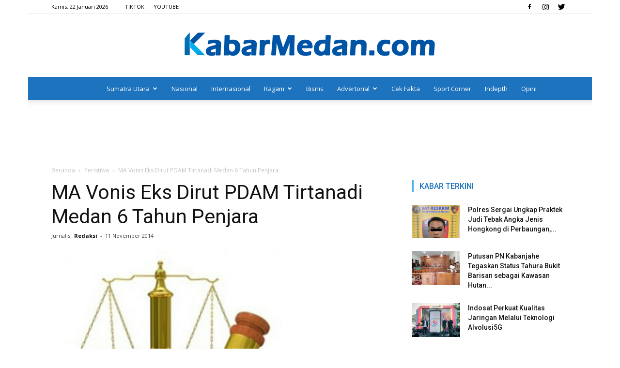

--- FILE ---
content_type: text/html; charset=UTF-8
request_url: https://kabarmedan.com/ma-vonis-eks-dirut-pdam-tirtanadi-medan-6-tahun-penjara/
body_size: 23471
content:
<!doctype html >
<!--[if IE 8]>    <html class="ie8" lang="en"> <![endif]-->
<!--[if IE 9]>    <html class="ie9" lang="en"> <![endif]-->
<!--[if gt IE 8]><!--> <html lang="id" xmlns:fb="https://www.facebook.com/2008/fbml" xmlns:addthis="https://www.addthis.com/help/api-spec" > <!--<![endif]-->
<head>
    <title>MA Vonis Eks Dirut PDAM Tirtanadi Medan 6 Tahun Penjara  &#8211; KabarMedan.com</title>
    <meta charset="UTF-8" />
    <meta name="viewport" content="width=device-width, initial-scale=1.0">
    <link rel="pingback" href="https://kabarmedan.com/xmlrpc.php" />
    <meta name='robots' content='index, follow, max-image-preview:large, max-snippet:-1, max-video-preview:-1' />
<meta property="og:image" content="https://kabarmedan.com/wp-content/uploads/2014/11/PicsArt_1415708875379.jpg" /><link rel="icon" type="image/png" href="https://kabarmedan.com/wp-content/uploads/2019/02/FAVICON.png">
	<!-- This site is optimized with the Yoast SEO plugin v26.7 - https://yoast.com/wordpress/plugins/seo/ -->
	<link rel="canonical" href="https://kabarmedan.com/ma-vonis-eks-dirut-pdam-tirtanadi-medan-6-tahun-penjara/" />
	<meta property="og:locale" content="id_ID" />
	<meta property="og:type" content="article" />
	<meta property="og:title" content="MA Vonis Eks Dirut PDAM Tirtanadi Medan 6 Tahun Penjara  &#8211; KabarMedan.com" />
	<meta property="og:description" content="KABAR MEDAN | Mahkamah Agung (MA) menjatuhi hukuman 6 tahun penjara kepada mantan Direktur Utama (Dirut) PDAM, Azzam Rizal. Ia dinyatakan bersalah melakukan tindak pidana korupsi  yang merugikan keuangan negara Rp 5,2 miliar dan melakukan pencucian uang.? Putusan majelis hakim agung yang terdiri dari Mohammad Askin, MS Lumme dan Artidjo Alkostar ini menguatkan putusan Pengadilan [&hellip;]" />
	<meta property="og:url" content="https://kabarmedan.com/ma-vonis-eks-dirut-pdam-tirtanadi-medan-6-tahun-penjara/" />
	<meta property="og:site_name" content="KabarMedan.com" />
	<meta property="article:publisher" content="https://facebook.com/kabarmedancom" />
	<meta property="article:published_time" content="2014-11-11T11:00:46+00:00" />
	<meta property="article:modified_time" content="2014-11-11T12:39:14+00:00" />
	<meta property="og:image" content="https://kabarmedan.com/wp-content/uploads/2014/11/PicsArt_1415708875379.jpg" />
	<meta property="og:image:width" content="600" />
	<meta property="og:image:height" content="401" />
	<meta property="og:image:type" content="image/jpeg" />
	<meta name="author" content="Redaksi" />
	<meta name="twitter:card" content="summary_large_image" />
	<meta name="twitter:creator" content="@kabarmedancom" />
	<meta name="twitter:site" content="@kabarmedancom" />
	<meta name="twitter:label1" content="Ditulis oleh" />
	<meta name="twitter:data1" content="Redaksi" />
	<meta name="twitter:label2" content="Estimasi waktu membaca" />
	<meta name="twitter:data2" content="2 menit" />
	<script type="application/ld+json" class="yoast-schema-graph">{"@context":"https://schema.org","@graph":[{"@type":"Article","@id":"https://kabarmedan.com/ma-vonis-eks-dirut-pdam-tirtanadi-medan-6-tahun-penjara/#article","isPartOf":{"@id":"https://kabarmedan.com/ma-vonis-eks-dirut-pdam-tirtanadi-medan-6-tahun-penjara/"},"author":{"name":"Redaksi","@id":"https://kabarmedan.com/#/schema/person/784accb3ae8718808cdfbed1de6b0831"},"headline":"MA Vonis Eks Dirut PDAM Tirtanadi Medan 6 Tahun Penjara","datePublished":"2014-11-11T11:00:46+00:00","dateModified":"2014-11-11T12:39:14+00:00","mainEntityOfPage":{"@id":"https://kabarmedan.com/ma-vonis-eks-dirut-pdam-tirtanadi-medan-6-tahun-penjara/"},"wordCount":340,"commentCount":0,"publisher":{"@id":"https://kabarmedan.com/#organization"},"image":{"@id":"https://kabarmedan.com/ma-vonis-eks-dirut-pdam-tirtanadi-medan-6-tahun-penjara/#primaryimage"},"thumbnailUrl":"https://kabarmedan.com/wp-content/uploads/2014/11/PicsArt_1415708875379.jpg","keywords":["6 tahun penjara","eks Dirut PDAM Medan","korupsi","medan"],"articleSection":["Peristiwa"],"inLanguage":"id","potentialAction":[{"@type":"CommentAction","name":"Comment","target":["https://kabarmedan.com/ma-vonis-eks-dirut-pdam-tirtanadi-medan-6-tahun-penjara/#respond"]}]},{"@type":"WebPage","@id":"https://kabarmedan.com/ma-vonis-eks-dirut-pdam-tirtanadi-medan-6-tahun-penjara/","url":"https://kabarmedan.com/ma-vonis-eks-dirut-pdam-tirtanadi-medan-6-tahun-penjara/","name":"MA Vonis Eks Dirut PDAM Tirtanadi Medan 6 Tahun Penjara &#8211; KabarMedan.com","isPartOf":{"@id":"https://kabarmedan.com/#website"},"primaryImageOfPage":{"@id":"https://kabarmedan.com/ma-vonis-eks-dirut-pdam-tirtanadi-medan-6-tahun-penjara/#primaryimage"},"image":{"@id":"https://kabarmedan.com/ma-vonis-eks-dirut-pdam-tirtanadi-medan-6-tahun-penjara/#primaryimage"},"thumbnailUrl":"https://kabarmedan.com/wp-content/uploads/2014/11/PicsArt_1415708875379.jpg","datePublished":"2014-11-11T11:00:46+00:00","dateModified":"2014-11-11T12:39:14+00:00","breadcrumb":{"@id":"https://kabarmedan.com/ma-vonis-eks-dirut-pdam-tirtanadi-medan-6-tahun-penjara/#breadcrumb"},"inLanguage":"id","potentialAction":[{"@type":"ReadAction","target":["https://kabarmedan.com/ma-vonis-eks-dirut-pdam-tirtanadi-medan-6-tahun-penjara/"]}]},{"@type":"ImageObject","inLanguage":"id","@id":"https://kabarmedan.com/ma-vonis-eks-dirut-pdam-tirtanadi-medan-6-tahun-penjara/#primaryimage","url":"https://kabarmedan.com/wp-content/uploads/2014/11/PicsArt_1415708875379.jpg","contentUrl":"https://kabarmedan.com/wp-content/uploads/2014/11/PicsArt_1415708875379.jpg","width":600,"height":401},{"@type":"BreadcrumbList","@id":"https://kabarmedan.com/ma-vonis-eks-dirut-pdam-tirtanadi-medan-6-tahun-penjara/#breadcrumb","itemListElement":[{"@type":"ListItem","position":1,"name":"Beranda","item":"https://kabarmedan.com/"},{"@type":"ListItem","position":2,"name":"MA Vonis Eks Dirut PDAM Tirtanadi Medan 6 Tahun Penjara"}]},{"@type":"WebSite","@id":"https://kabarmedan.com/#website","url":"https://kabarmedan.com/","name":"KabarMedan.com","description":"Media Lokal dengan Jangkauan Global","publisher":{"@id":"https://kabarmedan.com/#organization"},"potentialAction":[{"@type":"SearchAction","target":{"@type":"EntryPoint","urlTemplate":"https://kabarmedan.com/?s={search_term_string}"},"query-input":{"@type":"PropertyValueSpecification","valueRequired":true,"valueName":"search_term_string"}}],"inLanguage":"id"},{"@type":"Organization","@id":"https://kabarmedan.com/#organization","name":"KabarMedan.com","url":"https://kabarmedan.com/","logo":{"@type":"ImageObject","inLanguage":"id","@id":"https://kabarmedan.com/#/schema/logo/image/","url":"https://kabarmedan.com/wp-content/uploads/2019/02/FAVICON.png","contentUrl":"https://kabarmedan.com/wp-content/uploads/2019/02/FAVICON.png","width":552,"height":593,"caption":"KabarMedan.com"},"image":{"@id":"https://kabarmedan.com/#/schema/logo/image/"},"sameAs":["https://facebook.com/kabarmedancom","https://x.com/kabarmedancom","https://instagram.com/kabarmedancom","https://www.tiktok.com/@kabarmedantv","https://www.youtube.com/c/KABARMEDANTV/"]},{"@type":"Person","@id":"https://kabarmedan.com/#/schema/person/784accb3ae8718808cdfbed1de6b0831","name":"Redaksi","image":{"@type":"ImageObject","inLanguage":"id","@id":"https://kabarmedan.com/#/schema/person/image/","url":"https://kabarmedan.com/wp-content/uploads/2019/02/FAVICON.png","contentUrl":"https://kabarmedan.com/wp-content/uploads/2019/02/FAVICON.png","caption":"Redaksi"},"description":"Jika anda merasa berita yang kami sajikan bermanfaat, anda dapat memberikan donasi yang bersifat sukarela, tidak mengikat, dan tidak mengintervensi pemberitaan melalui rekening bank CIMB NIAGA acc. 860006776900 a/n KABAR MEDAN GLOBAL. Mohon cantumkan \"Donasi Pembaca\" serta nomor Telepon/HP di keterangan/berita transfer. Donasi yang anda berikan, akan kami pergunakan untuk kebutuhan operasional redaksi. Dengan berdonasi, berarti anda sebagai pembaca telah turut mendukung kami sebagai media independen yang terpercaya bagi publik, agar tetap bisa menyajikan berita yang sesuai fakta serta kredibel.","url":"https://kabarmedan.com/author/redaksi/"}]}</script>
	<!-- / Yoast SEO plugin. -->


<link rel="amphtml" href="https://kabarmedan.com/ma-vonis-eks-dirut-pdam-tirtanadi-medan-6-tahun-penjara/amp/" /><meta name="generator" content="AMP for WP 1.1.10"/><link rel='dns-prefetch' href='//www.googletagmanager.com' />
<link rel='dns-prefetch' href='//fonts.googleapis.com' />
<link rel="alternate" type="application/rss+xml" title="KabarMedan.com &raquo; Feed" href="https://kabarmedan.com/feed/" />
<link rel="alternate" type="application/rss+xml" title="KabarMedan.com &raquo; Umpan Komentar" href="https://kabarmedan.com/comments/feed/" />
<link rel="alternate" type="application/rss+xml" title="KabarMedan.com &raquo; MA Vonis  Eks Dirut PDAM Tirtanadi Medan 6 Tahun Penjara Umpan Komentar" href="https://kabarmedan.com/ma-vonis-eks-dirut-pdam-tirtanadi-medan-6-tahun-penjara/feed/" />
<link rel="alternate" title="oEmbed (JSON)" type="application/json+oembed" href="https://kabarmedan.com/wp-json/oembed/1.0/embed?url=https%3A%2F%2Fkabarmedan.com%2Fma-vonis-eks-dirut-pdam-tirtanadi-medan-6-tahun-penjara%2F" />
<link rel="alternate" title="oEmbed (XML)" type="text/xml+oembed" href="https://kabarmedan.com/wp-json/oembed/1.0/embed?url=https%3A%2F%2Fkabarmedan.com%2Fma-vonis-eks-dirut-pdam-tirtanadi-medan-6-tahun-penjara%2F&#038;format=xml" />
<style id='wp-img-auto-sizes-contain-inline-css' type='text/css'>
img:is([sizes=auto i],[sizes^="auto," i]){contain-intrinsic-size:3000px 1500px}
/*# sourceURL=wp-img-auto-sizes-contain-inline-css */
</style>
<style id='wp-emoji-styles-inline-css' type='text/css'>

	img.wp-smiley, img.emoji {
		display: inline !important;
		border: none !important;
		box-shadow: none !important;
		height: 1em !important;
		width: 1em !important;
		margin: 0 0.07em !important;
		vertical-align: -0.1em !important;
		background: none !important;
		padding: 0 !important;
	}
/*# sourceURL=wp-emoji-styles-inline-css */
</style>
<style id='wp-block-library-inline-css' type='text/css'>
:root{--wp-block-synced-color:#7a00df;--wp-block-synced-color--rgb:122,0,223;--wp-bound-block-color:var(--wp-block-synced-color);--wp-editor-canvas-background:#ddd;--wp-admin-theme-color:#007cba;--wp-admin-theme-color--rgb:0,124,186;--wp-admin-theme-color-darker-10:#006ba1;--wp-admin-theme-color-darker-10--rgb:0,107,160.5;--wp-admin-theme-color-darker-20:#005a87;--wp-admin-theme-color-darker-20--rgb:0,90,135;--wp-admin-border-width-focus:2px}@media (min-resolution:192dpi){:root{--wp-admin-border-width-focus:1.5px}}.wp-element-button{cursor:pointer}:root .has-very-light-gray-background-color{background-color:#eee}:root .has-very-dark-gray-background-color{background-color:#313131}:root .has-very-light-gray-color{color:#eee}:root .has-very-dark-gray-color{color:#313131}:root .has-vivid-green-cyan-to-vivid-cyan-blue-gradient-background{background:linear-gradient(135deg,#00d084,#0693e3)}:root .has-purple-crush-gradient-background{background:linear-gradient(135deg,#34e2e4,#4721fb 50%,#ab1dfe)}:root .has-hazy-dawn-gradient-background{background:linear-gradient(135deg,#faaca8,#dad0ec)}:root .has-subdued-olive-gradient-background{background:linear-gradient(135deg,#fafae1,#67a671)}:root .has-atomic-cream-gradient-background{background:linear-gradient(135deg,#fdd79a,#004a59)}:root .has-nightshade-gradient-background{background:linear-gradient(135deg,#330968,#31cdcf)}:root .has-midnight-gradient-background{background:linear-gradient(135deg,#020381,#2874fc)}:root{--wp--preset--font-size--normal:16px;--wp--preset--font-size--huge:42px}.has-regular-font-size{font-size:1em}.has-larger-font-size{font-size:2.625em}.has-normal-font-size{font-size:var(--wp--preset--font-size--normal)}.has-huge-font-size{font-size:var(--wp--preset--font-size--huge)}.has-text-align-center{text-align:center}.has-text-align-left{text-align:left}.has-text-align-right{text-align:right}.has-fit-text{white-space:nowrap!important}#end-resizable-editor-section{display:none}.aligncenter{clear:both}.items-justified-left{justify-content:flex-start}.items-justified-center{justify-content:center}.items-justified-right{justify-content:flex-end}.items-justified-space-between{justify-content:space-between}.screen-reader-text{border:0;clip-path:inset(50%);height:1px;margin:-1px;overflow:hidden;padding:0;position:absolute;width:1px;word-wrap:normal!important}.screen-reader-text:focus{background-color:#ddd;clip-path:none;color:#444;display:block;font-size:1em;height:auto;left:5px;line-height:normal;padding:15px 23px 14px;text-decoration:none;top:5px;width:auto;z-index:100000}html :where(.has-border-color){border-style:solid}html :where([style*=border-top-color]){border-top-style:solid}html :where([style*=border-right-color]){border-right-style:solid}html :where([style*=border-bottom-color]){border-bottom-style:solid}html :where([style*=border-left-color]){border-left-style:solid}html :where([style*=border-width]){border-style:solid}html :where([style*=border-top-width]){border-top-style:solid}html :where([style*=border-right-width]){border-right-style:solid}html :where([style*=border-bottom-width]){border-bottom-style:solid}html :where([style*=border-left-width]){border-left-style:solid}html :where(img[class*=wp-image-]){height:auto;max-width:100%}:where(figure){margin:0 0 1em}html :where(.is-position-sticky){--wp-admin--admin-bar--position-offset:var(--wp-admin--admin-bar--height,0px)}@media screen and (max-width:600px){html :where(.is-position-sticky){--wp-admin--admin-bar--position-offset:0px}}

/*# sourceURL=wp-block-library-inline-css */
</style><style id='global-styles-inline-css' type='text/css'>
:root{--wp--preset--aspect-ratio--square: 1;--wp--preset--aspect-ratio--4-3: 4/3;--wp--preset--aspect-ratio--3-4: 3/4;--wp--preset--aspect-ratio--3-2: 3/2;--wp--preset--aspect-ratio--2-3: 2/3;--wp--preset--aspect-ratio--16-9: 16/9;--wp--preset--aspect-ratio--9-16: 9/16;--wp--preset--color--black: #000000;--wp--preset--color--cyan-bluish-gray: #abb8c3;--wp--preset--color--white: #ffffff;--wp--preset--color--pale-pink: #f78da7;--wp--preset--color--vivid-red: #cf2e2e;--wp--preset--color--luminous-vivid-orange: #ff6900;--wp--preset--color--luminous-vivid-amber: #fcb900;--wp--preset--color--light-green-cyan: #7bdcb5;--wp--preset--color--vivid-green-cyan: #00d084;--wp--preset--color--pale-cyan-blue: #8ed1fc;--wp--preset--color--vivid-cyan-blue: #0693e3;--wp--preset--color--vivid-purple: #9b51e0;--wp--preset--gradient--vivid-cyan-blue-to-vivid-purple: linear-gradient(135deg,rgb(6,147,227) 0%,rgb(155,81,224) 100%);--wp--preset--gradient--light-green-cyan-to-vivid-green-cyan: linear-gradient(135deg,rgb(122,220,180) 0%,rgb(0,208,130) 100%);--wp--preset--gradient--luminous-vivid-amber-to-luminous-vivid-orange: linear-gradient(135deg,rgb(252,185,0) 0%,rgb(255,105,0) 100%);--wp--preset--gradient--luminous-vivid-orange-to-vivid-red: linear-gradient(135deg,rgb(255,105,0) 0%,rgb(207,46,46) 100%);--wp--preset--gradient--very-light-gray-to-cyan-bluish-gray: linear-gradient(135deg,rgb(238,238,238) 0%,rgb(169,184,195) 100%);--wp--preset--gradient--cool-to-warm-spectrum: linear-gradient(135deg,rgb(74,234,220) 0%,rgb(151,120,209) 20%,rgb(207,42,186) 40%,rgb(238,44,130) 60%,rgb(251,105,98) 80%,rgb(254,248,76) 100%);--wp--preset--gradient--blush-light-purple: linear-gradient(135deg,rgb(255,206,236) 0%,rgb(152,150,240) 100%);--wp--preset--gradient--blush-bordeaux: linear-gradient(135deg,rgb(254,205,165) 0%,rgb(254,45,45) 50%,rgb(107,0,62) 100%);--wp--preset--gradient--luminous-dusk: linear-gradient(135deg,rgb(255,203,112) 0%,rgb(199,81,192) 50%,rgb(65,88,208) 100%);--wp--preset--gradient--pale-ocean: linear-gradient(135deg,rgb(255,245,203) 0%,rgb(182,227,212) 50%,rgb(51,167,181) 100%);--wp--preset--gradient--electric-grass: linear-gradient(135deg,rgb(202,248,128) 0%,rgb(113,206,126) 100%);--wp--preset--gradient--midnight: linear-gradient(135deg,rgb(2,3,129) 0%,rgb(40,116,252) 100%);--wp--preset--font-size--small: 11px;--wp--preset--font-size--medium: 20px;--wp--preset--font-size--large: 32px;--wp--preset--font-size--x-large: 42px;--wp--preset--font-size--regular: 15px;--wp--preset--font-size--larger: 50px;--wp--preset--spacing--20: 0.44rem;--wp--preset--spacing--30: 0.67rem;--wp--preset--spacing--40: 1rem;--wp--preset--spacing--50: 1.5rem;--wp--preset--spacing--60: 2.25rem;--wp--preset--spacing--70: 3.38rem;--wp--preset--spacing--80: 5.06rem;--wp--preset--shadow--natural: 6px 6px 9px rgba(0, 0, 0, 0.2);--wp--preset--shadow--deep: 12px 12px 50px rgba(0, 0, 0, 0.4);--wp--preset--shadow--sharp: 6px 6px 0px rgba(0, 0, 0, 0.2);--wp--preset--shadow--outlined: 6px 6px 0px -3px rgb(255, 255, 255), 6px 6px rgb(0, 0, 0);--wp--preset--shadow--crisp: 6px 6px 0px rgb(0, 0, 0);}:where(.is-layout-flex){gap: 0.5em;}:where(.is-layout-grid){gap: 0.5em;}body .is-layout-flex{display: flex;}.is-layout-flex{flex-wrap: wrap;align-items: center;}.is-layout-flex > :is(*, div){margin: 0;}body .is-layout-grid{display: grid;}.is-layout-grid > :is(*, div){margin: 0;}:where(.wp-block-columns.is-layout-flex){gap: 2em;}:where(.wp-block-columns.is-layout-grid){gap: 2em;}:where(.wp-block-post-template.is-layout-flex){gap: 1.25em;}:where(.wp-block-post-template.is-layout-grid){gap: 1.25em;}.has-black-color{color: var(--wp--preset--color--black) !important;}.has-cyan-bluish-gray-color{color: var(--wp--preset--color--cyan-bluish-gray) !important;}.has-white-color{color: var(--wp--preset--color--white) !important;}.has-pale-pink-color{color: var(--wp--preset--color--pale-pink) !important;}.has-vivid-red-color{color: var(--wp--preset--color--vivid-red) !important;}.has-luminous-vivid-orange-color{color: var(--wp--preset--color--luminous-vivid-orange) !important;}.has-luminous-vivid-amber-color{color: var(--wp--preset--color--luminous-vivid-amber) !important;}.has-light-green-cyan-color{color: var(--wp--preset--color--light-green-cyan) !important;}.has-vivid-green-cyan-color{color: var(--wp--preset--color--vivid-green-cyan) !important;}.has-pale-cyan-blue-color{color: var(--wp--preset--color--pale-cyan-blue) !important;}.has-vivid-cyan-blue-color{color: var(--wp--preset--color--vivid-cyan-blue) !important;}.has-vivid-purple-color{color: var(--wp--preset--color--vivid-purple) !important;}.has-black-background-color{background-color: var(--wp--preset--color--black) !important;}.has-cyan-bluish-gray-background-color{background-color: var(--wp--preset--color--cyan-bluish-gray) !important;}.has-white-background-color{background-color: var(--wp--preset--color--white) !important;}.has-pale-pink-background-color{background-color: var(--wp--preset--color--pale-pink) !important;}.has-vivid-red-background-color{background-color: var(--wp--preset--color--vivid-red) !important;}.has-luminous-vivid-orange-background-color{background-color: var(--wp--preset--color--luminous-vivid-orange) !important;}.has-luminous-vivid-amber-background-color{background-color: var(--wp--preset--color--luminous-vivid-amber) !important;}.has-light-green-cyan-background-color{background-color: var(--wp--preset--color--light-green-cyan) !important;}.has-vivid-green-cyan-background-color{background-color: var(--wp--preset--color--vivid-green-cyan) !important;}.has-pale-cyan-blue-background-color{background-color: var(--wp--preset--color--pale-cyan-blue) !important;}.has-vivid-cyan-blue-background-color{background-color: var(--wp--preset--color--vivid-cyan-blue) !important;}.has-vivid-purple-background-color{background-color: var(--wp--preset--color--vivid-purple) !important;}.has-black-border-color{border-color: var(--wp--preset--color--black) !important;}.has-cyan-bluish-gray-border-color{border-color: var(--wp--preset--color--cyan-bluish-gray) !important;}.has-white-border-color{border-color: var(--wp--preset--color--white) !important;}.has-pale-pink-border-color{border-color: var(--wp--preset--color--pale-pink) !important;}.has-vivid-red-border-color{border-color: var(--wp--preset--color--vivid-red) !important;}.has-luminous-vivid-orange-border-color{border-color: var(--wp--preset--color--luminous-vivid-orange) !important;}.has-luminous-vivid-amber-border-color{border-color: var(--wp--preset--color--luminous-vivid-amber) !important;}.has-light-green-cyan-border-color{border-color: var(--wp--preset--color--light-green-cyan) !important;}.has-vivid-green-cyan-border-color{border-color: var(--wp--preset--color--vivid-green-cyan) !important;}.has-pale-cyan-blue-border-color{border-color: var(--wp--preset--color--pale-cyan-blue) !important;}.has-vivid-cyan-blue-border-color{border-color: var(--wp--preset--color--vivid-cyan-blue) !important;}.has-vivid-purple-border-color{border-color: var(--wp--preset--color--vivid-purple) !important;}.has-vivid-cyan-blue-to-vivid-purple-gradient-background{background: var(--wp--preset--gradient--vivid-cyan-blue-to-vivid-purple) !important;}.has-light-green-cyan-to-vivid-green-cyan-gradient-background{background: var(--wp--preset--gradient--light-green-cyan-to-vivid-green-cyan) !important;}.has-luminous-vivid-amber-to-luminous-vivid-orange-gradient-background{background: var(--wp--preset--gradient--luminous-vivid-amber-to-luminous-vivid-orange) !important;}.has-luminous-vivid-orange-to-vivid-red-gradient-background{background: var(--wp--preset--gradient--luminous-vivid-orange-to-vivid-red) !important;}.has-very-light-gray-to-cyan-bluish-gray-gradient-background{background: var(--wp--preset--gradient--very-light-gray-to-cyan-bluish-gray) !important;}.has-cool-to-warm-spectrum-gradient-background{background: var(--wp--preset--gradient--cool-to-warm-spectrum) !important;}.has-blush-light-purple-gradient-background{background: var(--wp--preset--gradient--blush-light-purple) !important;}.has-blush-bordeaux-gradient-background{background: var(--wp--preset--gradient--blush-bordeaux) !important;}.has-luminous-dusk-gradient-background{background: var(--wp--preset--gradient--luminous-dusk) !important;}.has-pale-ocean-gradient-background{background: var(--wp--preset--gradient--pale-ocean) !important;}.has-electric-grass-gradient-background{background: var(--wp--preset--gradient--electric-grass) !important;}.has-midnight-gradient-background{background: var(--wp--preset--gradient--midnight) !important;}.has-small-font-size{font-size: var(--wp--preset--font-size--small) !important;}.has-medium-font-size{font-size: var(--wp--preset--font-size--medium) !important;}.has-large-font-size{font-size: var(--wp--preset--font-size--large) !important;}.has-x-large-font-size{font-size: var(--wp--preset--font-size--x-large) !important;}
/*# sourceURL=global-styles-inline-css */
</style>

<style id='classic-theme-styles-inline-css' type='text/css'>
/*! This file is auto-generated */
.wp-block-button__link{color:#fff;background-color:#32373c;border-radius:9999px;box-shadow:none;text-decoration:none;padding:calc(.667em + 2px) calc(1.333em + 2px);font-size:1.125em}.wp-block-file__button{background:#32373c;color:#fff;text-decoration:none}
/*# sourceURL=/wp-includes/css/classic-themes.min.css */
</style>
<link rel='stylesheet' id='google-fonts-style-css' href='https://fonts.googleapis.com/css?family=Roboto%3A300%2C400%2C400italic%2C500%2C500italic%2C700%2C900%7COpen+Sans%3A300italic%2C400%2C400italic%2C600%2C600italic%2C700&#038;ver=9.5' type='text/css' media='all' />
<link rel='stylesheet' id='addthis_all_pages-css' href='https://kabarmedan.com/wp-content/plugins/addthis/frontend/build/addthis_wordpress_public.min.css?ver=6.9' type='text/css' media='all' />
<link rel='stylesheet' id='__EPYT__style-css' href='https://kabarmedan.com/wp-content/plugins/youtube-embed-plus/styles/ytprefs.min.css?ver=14.2.4' type='text/css' media='all' />
<style id='__EPYT__style-inline-css' type='text/css'>

                .epyt-gallery-thumb {
                        width: 33.333%;
                }
                
/*# sourceURL=__EPYT__style-inline-css */
</style>
<link rel='stylesheet' id='js_composer_front-css' href='https://kabarmedan.com/wp-content/plugins/js_composer/assets/css/js_composer.min.css?ver=4.12' type='text/css' media='all' />
<link rel='stylesheet' id='td-theme-css' href='https://kabarmedan.com/wp-content/themes/kabarmedan/style.css?ver=9.5' type='text/css' media='all' />
<script type="text/javascript" src="https://kabarmedan.com/wp-includes/js/jquery/jquery.min.js?ver=3.7.1" id="jquery-core-js"></script>
<script type="text/javascript" src="https://kabarmedan.com/wp-includes/js/jquery/jquery-migrate.min.js?ver=3.4.1" id="jquery-migrate-js"></script>
<script type="text/javascript" id="jquery-js-after">
/* <![CDATA[ */
jQuery(document).ready(function() {
	jQuery(".b6bbd8bf37b342b8530ba8763beac89f").click(function() {
		jQuery.post(
			"https://kabarmedan.com/wp-admin/admin-ajax.php", {
				"action": "quick_adsense_onpost_ad_click",
				"quick_adsense_onpost_ad_index": jQuery(this).attr("data-index"),
				"quick_adsense_nonce": "b1df9fa3ad",
			}, function(response) { }
		);
	});
});

//# sourceURL=jquery-js-after
/* ]]> */
</script>

<!-- Potongan tag Google (gtag.js) ditambahkan oleh Site Kit -->
<!-- Snippet Google Analytics telah ditambahkan oleh Site Kit -->
<script type="text/javascript" src="https://www.googletagmanager.com/gtag/js?id=G-ZFP8PDEDQZ" id="google_gtagjs-js" async></script>
<script type="text/javascript" id="google_gtagjs-js-after">
/* <![CDATA[ */
window.dataLayer = window.dataLayer || [];function gtag(){dataLayer.push(arguments);}
gtag("set","linker",{"domains":["kabarmedan.com"]});
gtag("js", new Date());
gtag("set", "developer_id.dZTNiMT", true);
gtag("config", "G-ZFP8PDEDQZ");
//# sourceURL=google_gtagjs-js-after
/* ]]> */
</script>
<script type="text/javascript" id="__ytprefs__-js-extra">
/* <![CDATA[ */
var _EPYT_ = {"ajaxurl":"https://kabarmedan.com/wp-admin/admin-ajax.php","security":"cb69edf008","gallery_scrolloffset":"20","eppathtoscripts":"https://kabarmedan.com/wp-content/plugins/youtube-embed-plus/scripts/","eppath":"https://kabarmedan.com/wp-content/plugins/youtube-embed-plus/","epresponsiveselector":"[\"iframe.__youtube_prefs__\",\"iframe[src*='youtube.com']\",\"iframe[src*='youtube-nocookie.com']\",\"iframe[data-ep-src*='youtube.com']\",\"iframe[data-ep-src*='youtube-nocookie.com']\",\"iframe[data-ep-gallerysrc*='youtube.com']\"]","epdovol":"1","version":"14.2.4","evselector":"iframe.__youtube_prefs__[src], iframe[src*=\"youtube.com/embed/\"], iframe[src*=\"youtube-nocookie.com/embed/\"]","ajax_compat":"","maxres_facade":"eager","ytapi_load":"light","pause_others":"","stopMobileBuffer":"1","facade_mode":"","not_live_on_channel":""};
//# sourceURL=__ytprefs__-js-extra
/* ]]> */
</script>
<script type="text/javascript" src="https://kabarmedan.com/wp-content/plugins/youtube-embed-plus/scripts/ytprefs.min.js?ver=14.2.4" id="__ytprefs__-js"></script>
<link rel="https://api.w.org/" href="https://kabarmedan.com/wp-json/" /><link rel="alternate" title="JSON" type="application/json" href="https://kabarmedan.com/wp-json/wp/v2/posts/6063" /><link rel="EditURI" type="application/rsd+xml" title="RSD" href="https://kabarmedan.com/xmlrpc.php?rsd" />
<meta name="generator" content="WordPress 6.9" />
<link rel='shortlink' href='https://kabarmedan.com/?p=6063' />
<meta property="fb:app_id" content="1419395458292944"/><meta name="generator" content="Site Kit by Google 1.168.0" />
<!-- Lara's Google Analytics - https://www.xtraorbit.com/wordpress-google-analytics-dashboard-widget/ -->
<script async src="https://www.googletagmanager.com/gtag/js?id=G-ZFP8PDEDQZ"></script>
<script>
  window.dataLayer = window.dataLayer || [];
  function gtag(){dataLayer.push(arguments);}
  gtag('js', new Date());
  gtag('config', 'G-ZFP8PDEDQZ');
</script>

<link rel="icon" href="data:,">
<!--[if lt IE 9]><script src="https://cdnjs.cloudflare.com/ajax/libs/html5shiv/3.7.3/html5shiv.js"></script><![endif]-->
    <meta name="generator" content="Powered by Visual Composer - drag and drop page builder for WordPress."/>
<!--[if lte IE 9]><link rel="stylesheet" type="text/css" href="https://kabarmedan.com/wp-content/plugins/js_composer/assets/css/vc_lte_ie9.min.css" media="screen"><![endif]--><!--[if IE  8]><link rel="stylesheet" type="text/css" href="https://kabarmedan.com/wp-content/plugins/js_composer/assets/css/vc-ie8.min.css" media="screen"><![endif]-->
<!-- JS generated by theme -->

<script>
    
    

	    var tdBlocksArray = []; //here we store all the items for the current page

	    //td_block class - each ajax block uses a object of this class for requests
	    function tdBlock() {
		    this.id = '';
		    this.block_type = 1; //block type id (1-234 etc)
		    this.atts = '';
		    this.td_column_number = '';
		    this.td_current_page = 1; //
		    this.post_count = 0; //from wp
		    this.found_posts = 0; //from wp
		    this.max_num_pages = 0; //from wp
		    this.td_filter_value = ''; //current live filter value
		    this.is_ajax_running = false;
		    this.td_user_action = ''; // load more or infinite loader (used by the animation)
		    this.header_color = '';
		    this.ajax_pagination_infinite_stop = ''; //show load more at page x
	    }


        // td_js_generator - mini detector
        (function(){
            var htmlTag = document.getElementsByTagName("html")[0];

	        if ( navigator.userAgent.indexOf("MSIE 10.0") > -1 ) {
                htmlTag.className += ' ie10';
            }

            if ( !!navigator.userAgent.match(/Trident.*rv\:11\./) ) {
                htmlTag.className += ' ie11';
            }

	        if ( navigator.userAgent.indexOf("Edge") > -1 ) {
                htmlTag.className += ' ieEdge';
            }

            if ( /(iPad|iPhone|iPod)/g.test(navigator.userAgent) ) {
                htmlTag.className += ' td-md-is-ios';
            }

            var user_agent = navigator.userAgent.toLowerCase();
            if ( user_agent.indexOf("android") > -1 ) {
                htmlTag.className += ' td-md-is-android';
            }

            if ( -1 !== navigator.userAgent.indexOf('Mac OS X')  ) {
                htmlTag.className += ' td-md-is-os-x';
            }

            if ( /chrom(e|ium)/.test(navigator.userAgent.toLowerCase()) ) {
               htmlTag.className += ' td-md-is-chrome';
            }

            if ( -1 !== navigator.userAgent.indexOf('Firefox') ) {
                htmlTag.className += ' td-md-is-firefox';
            }

            if ( -1 !== navigator.userAgent.indexOf('Safari') && -1 === navigator.userAgent.indexOf('Chrome') ) {
                htmlTag.className += ' td-md-is-safari';
            }

            if( -1 !== navigator.userAgent.indexOf('IEMobile') ){
                htmlTag.className += ' td-md-is-iemobile';
            }

        })();




        var tdLocalCache = {};

        ( function () {
            "use strict";

            tdLocalCache = {
                data: {},
                remove: function (resource_id) {
                    delete tdLocalCache.data[resource_id];
                },
                exist: function (resource_id) {
                    return tdLocalCache.data.hasOwnProperty(resource_id) && tdLocalCache.data[resource_id] !== null;
                },
                get: function (resource_id) {
                    return tdLocalCache.data[resource_id];
                },
                set: function (resource_id, cachedData) {
                    tdLocalCache.remove(resource_id);
                    tdLocalCache.data[resource_id] = cachedData;
                }
            };
        })();

    
    
var td_viewport_interval_list=[{"limitBottom":767,"sidebarWidth":228},{"limitBottom":1018,"sidebarWidth":300},{"limitBottom":1140,"sidebarWidth":324}];
var td_ajax_url="https:\/\/kabarmedan.com\/wp-admin\/admin-ajax.php?td_theme_name=Newspaper&v=9.5";
var td_get_template_directory_uri="https:\/\/kabarmedan.com\/wp-content\/themes\/kabarmedan";
var tds_snap_menu="";
var tds_logo_on_sticky="";
var tds_header_style="10";
var td_please_wait="Mohon Tunggu\u2026";
var td_email_user_pass_incorrect="Pengguna dan password salah!";
var td_email_user_incorrect="Email atau nama pengguna salah!";
var td_email_incorrect="Email tidak benar!";
var tds_more_articles_on_post_enable="";
var tds_more_articles_on_post_time_to_wait="";
var tds_more_articles_on_post_pages_distance_from_top=400;
var tds_theme_color_site_wide="#4db2ec";
var tds_smart_sidebar="enabled";
var tdThemeName="Newspaper";
var td_magnific_popup_translation_tPrev="Sebelumnya (tombol panah kiri)";
var td_magnific_popup_translation_tNext="Berikutnya (tombol panah kanan)";
var td_magnific_popup_translation_tCounter="%curr% dari %total%";
var td_magnific_popup_translation_ajax_tError="Isi dari %url% tidak dapat dimuat.";
var td_magnific_popup_translation_image_tError="Gambar #%curr% tidak dapat dimuat.";
var tdDateNamesI18n={"month_names":["Januari","Februari","Maret","April","Mei","Juni","Juli","Agustus","September","Oktober","November","Desember"],"month_names_short":["Jan","Feb","Mar","Apr","Mei","Jun","Jul","Agu","Sep","Okt","Nov","Des"],"day_names":["Minggu","Senin","Selasa","Rabu","Kamis","Jumat","Sabtu"],"day_names_short":["Ming","Sen","Sel","Rab","Kam","Jum","Sab"]};
var td_ad_background_click_link="";
var td_ad_background_click_target="";
</script>


<!-- Header style compiled by theme -->

<style>
    

body {
	background-color:#ffffff;
}
.td-theme-wrap .block-title > span,
    .td-theme-wrap .block-title > span > a,
    .td-theme-wrap .widget_rss .block-title .rsswidget,
    .td-theme-wrap .block-title > a,
    .widgettitle,
    .widgettitle > a,
    .td-trending-now-title,
    .wpb_tabs li.ui-tabs-active a,
    .wpb_tabs li:hover a,
    .vc_tta-container .vc_tta-color-grey.vc_tta-tabs-position-top.vc_tta-style-classic .vc_tta-tabs-container .vc_tta-tab.vc_active > a,
    .vc_tta-container .vc_tta-color-grey.vc_tta-tabs-position-top.vc_tta-style-classic .vc_tta-tabs-container .vc_tta-tab:hover > a,
    .td-related-title .td-cur-simple-item,
    .woocommerce div.product .woocommerce-tabs ul.tabs li.active,
    .woocommerce .product .products h2:not(.woocommerce-loop-product__title),
    .td-theme-wrap .td_block_template_2 .td-block-title > *,
    .td-theme-wrap .td_block_template_3 .td-block-title > *,
    .td-theme-wrap .td_block_template_4 .td-block-title > *,
    .td-theme-wrap .td_block_template_5 .td-block-title > *,
    .td-theme-wrap .td_block_template_6 .td-block-title > *,
    .td-theme-wrap .td_block_template_6 .td-block-title:before,
    .td-theme-wrap .td_block_template_7 .td-block-title > *,
    .td-theme-wrap .td_block_template_8 .td-block-title > *,
    .td-theme-wrap .td_block_template_9 .td-block-title > *,
    .td-theme-wrap .td_block_template_10 .td-block-title > *,
    .td-theme-wrap .td_block_template_11 .td-block-title > *,
    .td-theme-wrap .td_block_template_12 .td-block-title > *,
    .td-theme-wrap .td_block_template_13 .td-block-title > span,
    .td-theme-wrap .td_block_template_13 .td-block-title > a,
    .td-theme-wrap .td_block_template_14 .td-block-title > *,
    .td-theme-wrap .td_block_template_14 .td-block-title-wrap .td-wrapper-pulldown-filter .td-pulldown-filter-display-option,
    .td-theme-wrap .td_block_template_14 .td-block-title-wrap .td-wrapper-pulldown-filter .td-pulldown-filter-display-option i,
    .td-theme-wrap .td_block_template_14 .td-block-title-wrap .td-wrapper-pulldown-filter .td-pulldown-filter-display-option:hover,
    .td-theme-wrap .td_block_template_14 .td-block-title-wrap .td-wrapper-pulldown-filter .td-pulldown-filter-display-option:hover i,
    .td-theme-wrap .td_block_template_15 .td-block-title > *,
    .td-theme-wrap .td_block_template_15 .td-block-title-wrap .td-wrapper-pulldown-filter,
    .td-theme-wrap .td_block_template_15 .td-block-title-wrap .td-wrapper-pulldown-filter i,
    .td-theme-wrap .td_block_template_16 .td-block-title > *,
    .td-theme-wrap .td_block_template_17 .td-block-title > * {
    	color: #1e73be;
    }


    
    .td-header-wrap .td-header-menu-wrap-full,
    .td-header-menu-wrap.td-affix,
    .td-header-style-3 .td-header-main-menu,
    .td-header-style-3 .td-affix .td-header-main-menu,
    .td-header-style-4 .td-header-main-menu,
    .td-header-style-4 .td-affix .td-header-main-menu,
    .td-header-style-8 .td-header-menu-wrap.td-affix,
    .td-header-style-8 .td-header-top-menu-full {
		background-color: #1e73be;
    }


    .td-boxed-layout .td-header-style-3 .td-header-menu-wrap,
    .td-boxed-layout .td-header-style-4 .td-header-menu-wrap,
    .td-header-style-3 .td_stretch_content .td-header-menu-wrap,
    .td-header-style-4 .td_stretch_content .td-header-menu-wrap {
    	background-color: #1e73be !important;
    }


    @media (min-width: 1019px) {
        .td-header-style-1 .td-header-sp-recs,
        .td-header-style-1 .td-header-sp-logo {
            margin-bottom: 28px;
        }
    }

    @media (min-width: 768px) and (max-width: 1018px) {
        .td-header-style-1 .td-header-sp-recs,
        .td-header-style-1 .td-header-sp-logo {
            margin-bottom: 14px;
        }
    }

    .td-header-style-7 .td-header-top-menu {
        border-bottom: none;
    }
    
    
    
    .sf-menu > .current-menu-item > a:after,
    .sf-menu > .current-menu-ancestor > a:after,
    .sf-menu > .current-category-ancestor > a:after,
    .sf-menu > li:hover > a:after,
    .sf-menu > .sfHover > a:after,
    .td_block_mega_menu .td-next-prev-wrap a:hover,
    .td-mega-span .td-post-category:hover,
    .td-header-wrap .black-menu .sf-menu > li > a:hover,
    .td-header-wrap .black-menu .sf-menu > .current-menu-ancestor > a,
    .td-header-wrap .black-menu .sf-menu > .sfHover > a,
    .td-header-wrap .black-menu .sf-menu > .current-menu-item > a,
    .td-header-wrap .black-menu .sf-menu > .current-menu-ancestor > a,
    .td-header-wrap .black-menu .sf-menu > .current-category-ancestor > a {
        background-color: #1e73be;
    }


    .td_block_mega_menu .td-next-prev-wrap a:hover {
        border-color: #1e73be;
    }

    .header-search-wrap .td-drop-down-search:before {
        border-color: transparent transparent #1e73be transparent;
    }

    .td_mega_menu_sub_cats .cur-sub-cat,
    .td_mod_mega_menu:hover .entry-title a,
    .td-theme-wrap .sf-menu ul .td-menu-item > a:hover,
    .td-theme-wrap .sf-menu ul .sfHover > a,
    .td-theme-wrap .sf-menu ul .current-menu-ancestor > a,
    .td-theme-wrap .sf-menu ul .current-category-ancestor > a,
    .td-theme-wrap .sf-menu ul .current-menu-item > a {
        color: #1e73be;
    }
    
    
    
    .td-header-wrap .td-header-menu-wrap .sf-menu > li > a,
    .td-header-wrap .td-header-menu-social .td-social-icon-wrap a,
    .td-header-style-4 .td-header-menu-social .td-social-icon-wrap i,
    .td-header-style-5 .td-header-menu-social .td-social-icon-wrap i,
    .td-header-style-6 .td-header-menu-social .td-social-icon-wrap i,
    .td-header-style-12 .td-header-menu-social .td-social-icon-wrap i,
    .td-header-wrap .header-search-wrap #td-header-search-button .td-icon-search {
        color: #ffffff;
    }
    .td-header-wrap .td-header-menu-social + .td-search-wrapper #td-header-search-button:before {
      background-color: #ffffff;
    }
    
    
    @media (max-width: 767px) {
        body .td-header-wrap .td-header-main-menu {
            background-color: #ffffff !important;
        }
    }


    
    @media (max-width: 767px) {
        body #td-top-mobile-toggle i,
        .td-header-wrap .header-search-wrap .td-icon-search {
            color: #1e73be !important;
        }
    }

    
    .td-footer-wrapper,
    .td-footer-wrapper .td_block_template_7 .td-block-title > *,
    .td-footer-wrapper .td_block_template_17 .td-block-title,
    .td-footer-wrapper .td-block-title-wrap .td-wrapper-pulldown-filter {
        background-color: #ffffff;
    }

    
    .td-footer-wrapper,
    .td-footer-wrapper a,
    .td-footer-wrapper .block-title a,
    .td-footer-wrapper .block-title span,
    .td-footer-wrapper .block-title label,
    .td-footer-wrapper .td-excerpt,
    .td-footer-wrapper .td-post-author-name span,
    .td-footer-wrapper .td-post-date,
    .td-footer-wrapper .td-social-style3 .td_social_type a,
    .td-footer-wrapper .td-social-style3,
    .td-footer-wrapper .td-social-style4 .td_social_type a,
    .td-footer-wrapper .td-social-style4,
    .td-footer-wrapper .td-social-style9,
    .td-footer-wrapper .td-social-style10,
    .td-footer-wrapper .td-social-style2 .td_social_type a,
    .td-footer-wrapper .td-social-style8 .td_social_type a,
    .td-footer-wrapper .td-social-style2 .td_social_type,
    .td-footer-wrapper .td-social-style8 .td_social_type,
    .td-footer-template-13 .td-social-name,
    .td-footer-wrapper .td_block_template_7 .td-block-title > * {
        color: #1e73be;
    }

    .td-footer-wrapper .widget_calendar th,
    .td-footer-wrapper .widget_calendar td,
    .td-footer-wrapper .td-social-style2 .td_social_type .td-social-box,
    .td-footer-wrapper .td-social-style8 .td_social_type .td-social-box,
    .td-social-style-2 .td-icon-font:after {
        border-color: #1e73be;
    }

    .td-footer-wrapper .td-module-comments a,
    .td-footer-wrapper .td-post-category,
    .td-footer-wrapper .td-slide-meta .td-post-author-name span,
    .td-footer-wrapper .td-slide-meta .td-post-date {
        color: #fff;
    }

    
    .td-footer-bottom-full .td-container::before {
        background-color: rgba(30, 115, 190, 0.1);
    }

    
	.td-footer-wrapper .block-title > span,
    .td-footer-wrapper .block-title > a,
    .td-footer-wrapper .widgettitle,
    .td-theme-wrap .td-footer-wrapper .td-container .td-block-title > *,
    .td-theme-wrap .td-footer-wrapper .td_block_template_6 .td-block-title:before {
    	color: #1e73be;
    }

    
    .td-footer-wrapper .footer-social-wrap .td-icon-font {
        color: #1e73be;
    }

    
    .td-footer-wrapper .footer-social-wrap i.td-icon-font:hover {
        color: #1e73be;
    }

    
    .td-sub-footer-container {
        background-color: #1e73be;
    }

    
    .td-sub-footer-container,
    .td-subfooter-menu li a {
        color: #ffffff;
    }

    
    ul.sf-menu > .td-menu-item > a,
    .td-theme-wrap .td-header-menu-social {
        font-size:13px;
	font-weight:normal;
	text-transform:capitalize;
	
    }
    
    .td_module_mx2 .td-module-title {
    	font-family:Roboto;
	font-size:16px;
	
    }
    
    .td_module_mx4 .td-module-title {
    	font-family:Roboto;
	font-size:14px;
	
    }
    
    .td_module_mx8 .td-module-title {
    	font-family:Roboto;
	font-size:20px;
	
    }
    
    .td-post-content p,
    .td-post-content {
        font-size:16px;
	
    }
</style>



<script type="application/ld+json">
    {
        "@context": "http://schema.org",
        "@type": "BreadcrumbList",
        "itemListElement": [
            {
                "@type": "ListItem",
                "position": 1,
                "item": {
                    "@type": "WebSite",
                    "@id": "https://kabarmedan.com/",
                    "name": "Beranda"
                }
            },
            {
                "@type": "ListItem",
                "position": 2,
                    "item": {
                    "@type": "WebPage",
                    "@id": "https://kabarmedan.com/category/peristiwa/",
                    "name": "Peristiwa"
                }
            }
            ,{
                "@type": "ListItem",
                "position": 3,
                    "item": {
                    "@type": "WebPage",
                    "@id": "https://kabarmedan.com/ma-vonis-eks-dirut-pdam-tirtanadi-medan-6-tahun-penjara/",
                    "name": "MA Vonis  Eks Dirut PDAM Tirtanadi Medan 6 Tahun Penjara"                                
                }
            }    
        ]
    }
</script>
<noscript><style type="text/css"> .wpb_animate_when_almost_visible { opacity: 1; }</style></noscript>
<!-- Google tag (gtag.js) -->
<script async src="https://www.googletagmanager.com/gtag/js?id=UA-53638192-1"></script>
<script>
  window.dataLayer = window.dataLayer || [];
  function gtag(){dataLayer.push(arguments);}
  gtag('js', new Date());

  gtag('config', 'UA-53638192-1');
</script>
	
<!-- Global site tag (gtag.js) - Google Analytics -->
<script async src="https://www.googletagmanager.com/gtag/js?id=G-ZFP8PDEDQZ"></script>
<script>
  window.dataLayer = window.dataLayer || [];
  function gtag(){dataLayer.push(arguments);}
  gtag('js', new Date());

  gtag('config', 'G-ZFP8PDEDQZ');
</script>
	
	<script async src="https://securepubads.g.doubleclick.net/tag/js/gpt.js"></script>
<script>
  window.googletag = window.googletag || {cmd: []};
  googletag.cmd.push(function() {
    googletag.defineSlot('/21989742022/KM', [300, 600], 'div-gpt-ad-1734461596641-0').addService(googletag.pubads());
    googletag.pubads().enableSingleRequest();
    googletag.enableServices();
  });
</script>

<link rel='stylesheet' id='dashicons-css' href='https://kabarmedan.com/wp-includes/css/dashicons.min.css?ver=6.9' type='text/css' media='all' />
<link rel='stylesheet' id='thickbox-css' href='https://kabarmedan.com/wp-includes/js/thickbox/thickbox.css?ver=6.9' type='text/css' media='all' />
</head>

<body class="wp-singular post-template-default single single-post postid-6063 single-format-standard wp-theme-kabarmedan ma-vonis-eks-dirut-pdam-tirtanadi-medan-6-tahun-penjara global-block-template-5 wpb-js-composer js-comp-ver-4.12 vc_responsive td-boxed-layout" itemscope="itemscope" itemtype="https://schema.org/WebPage">

        <div class="td-scroll-up"><i class="td-icon-menu-up"></i></div>
    
    <div class="td-menu-background"></div>
<div id="td-mobile-nav">
    <div class="td-mobile-container">
        <!-- mobile menu top section -->
        <div class="td-menu-socials-wrap">
            <!-- socials -->
            <div class="td-menu-socials">
                
        <span class="td-social-icon-wrap">
            <a target="_blank" rel="nofollow" href="https://facebook.com/kabarmedancom" title="Facebook">
                <i class="td-icon-font td-icon-facebook"></i>
            </a>
        </span>
        <span class="td-social-icon-wrap">
            <a target="_blank" rel="nofollow" href="https://instagram.com/kabarmedancom" title="Instagram">
                <i class="td-icon-font td-icon-instagram"></i>
            </a>
        </span>
        <span class="td-social-icon-wrap">
            <a target="_blank" rel="nofollow" href="https://twitter.com/kabarmedancom" title="Twitter">
                <i class="td-icon-font td-icon-twitter"></i>
            </a>
        </span>            </div>
            <!-- close button -->
            <div class="td-mobile-close">
                <a href="#"><i class="td-icon-close-mobile"></i></a>
            </div>
        </div>

        <!-- login section -->
        
        <!-- menu section -->
        <div class="td-mobile-content">
            <div class="menu-menu-container"><ul id="menu-menu" class="td-mobile-main-menu"><li id="menu-item-15122" class="menu-item menu-item-type-taxonomy menu-item-object-category menu-item-has-children menu-item-first menu-item-15122"><a href="https://kabarmedan.com/category/sumatra-utara/">Sumatra Utara<i class="td-icon-menu-right td-element-after"></i></a>
<ul class="sub-menu">
	<li id="menu-item-198114" class="menu-item menu-item-type-taxonomy menu-item-object-category menu-item-198114"><a href="https://kabarmedan.com/category/kabar-sergai/">Kabar Sergai</a></li>
</ul>
</li>
<li id="menu-item-54719" class="menu-item menu-item-type-taxonomy menu-item-object-category menu-item-54719"><a href="https://kabarmedan.com/category/nasional/">Nasional</a></li>
<li id="menu-item-138656" class="menu-item menu-item-type-taxonomy menu-item-object-category menu-item-138656"><a href="https://kabarmedan.com/category/internasional/">Internasional</a></li>
<li id="menu-item-10692" class="menu-item menu-item-type-taxonomy menu-item-object-category menu-item-has-children menu-item-10692"><a href="https://kabarmedan.com/category/ragam/">Ragam<i class="td-icon-menu-right td-element-after"></i></a>
<ul class="sub-menu">
	<li id="menu-item-104642" class="menu-item menu-item-type-taxonomy menu-item-object-category menu-item-104642"><a href="https://kabarmedan.com/category/entertainment/">Entertainment</a></li>
	<li id="menu-item-6226" class="menu-item menu-item-type-taxonomy menu-item-object-category menu-item-6226"><a href="https://kabarmedan.com/category/life-style/">Life Style</a></li>
	<li id="menu-item-2574" class="menu-item menu-item-type-taxonomy menu-item-object-category menu-item-2574"><a href="https://kabarmedan.com/category/wisata-kuliner/">Wisata &amp; Kuliner</a></li>
	<li id="menu-item-2575" class="menu-item menu-item-type-taxonomy menu-item-object-category menu-item-2575"><a href="https://kabarmedan.com/category/teknologi/">Teknologi</a></li>
	<li id="menu-item-82857" class="menu-item menu-item-type-taxonomy menu-item-object-category menu-item-82857"><a href="https://kabarmedan.com/category/gadget/">Gadget</a></li>
</ul>
</li>
<li id="menu-item-187790" class="menu-item menu-item-type-taxonomy menu-item-object-category menu-item-187790"><a href="https://kabarmedan.com/category/bisnis/">Bisnis</a></li>
<li id="menu-item-91914" class="menu-item menu-item-type-taxonomy menu-item-object-category menu-item-has-children menu-item-91914"><a href="https://kabarmedan.com/category/advertorial/">Advertorial<i class="td-icon-menu-right td-element-after"></i></a>
<ul class="sub-menu">
	<li id="menu-item-89153" class="menu-item menu-item-type-taxonomy menu-item-object-category menu-item-89153"><a href="https://kabarmedan.com/category/press-release/">Press Release</a></li>
</ul>
</li>
<li id="menu-item-56168" class="menu-item menu-item-type-taxonomy menu-item-object-category menu-item-56168"><a href="https://kabarmedan.com/category/cek-fakta/">Cek Fakta</a></li>
<li id="menu-item-146458" class="menu-item menu-item-type-taxonomy menu-item-object-category menu-item-146458"><a href="https://kabarmedan.com/category/sport-corner/">Sport Corner</a></li>
<li id="menu-item-193685" class="menu-item menu-item-type-taxonomy menu-item-object-category menu-item-193685"><a href="https://kabarmedan.com/category/indepth/">Indepth</a></li>
<li id="menu-item-139259" class="menu-item menu-item-type-taxonomy menu-item-object-category menu-item-139259"><a href="https://kabarmedan.com/category/opini/">Opini</a></li>
</ul></div>        </div>
    </div>

    <!-- register/login section -->
    </div>    <div class="td-search-background"></div>
<div class="td-search-wrap-mob">
	<div class="td-drop-down-search" aria-labelledby="td-header-search-button">
		<form method="get" class="td-search-form" action="https://kabarmedan.com/">
			<!-- close button -->
			<div class="td-search-close">
				<a href="#"><i class="td-icon-close-mobile"></i></a>
			</div>
			<div role="search" class="td-search-input">
				<span>CARI BERITA</span>
				<input id="td-header-search-mob" type="text" value="" name="s" autocomplete="off" />
			</div>
		</form>
		<div id="td-aj-search-mob"></div>
	</div>
</div>

    <style>
        @media (max-width: 767px) {
            .td-header-desktop-wrap {
                display: none;
            }
        }
        @media (min-width: 767px) {
            .td-header-mobile-wrap {
                display: none;
            }
        }
    </style>
    
    <div id="td-outer-wrap" class="td-theme-wrap">
    
        
            <div class="tdc-header-wrap ">

            <!--
Header style 10
-->

<div class="td-header-wrap td-header-style-10 ">
    
            <div class="td-header-top-menu-full td-container-wrap ">
            <div class="td-container td-header-row td-header-top-menu">
                
    <div class="top-bar-style-1">
        
<div class="td-header-sp-top-menu">


	        <div class="td_data_time">
            <div >

                Kamis, 22 Januari 2026
            </div>
        </div>
    <div class="menu-top-container"><ul id="menu-header" class="top-header-menu"><li id="menu-item-164955" class="menu-item menu-item-type-custom menu-item-object-custom menu-item-first td-menu-item td-normal-menu menu-item-164955"><a href="https://www.tiktok.com/@kabarmedantv">TIKTOK</a></li>
<li id="menu-item-164958" class="menu-item menu-item-type-custom menu-item-object-custom td-menu-item td-normal-menu menu-item-164958"><a href="https://www.youtube.com/c/KABARMEDANTV/">YOUTUBE</a></li>
</ul></div></div>
        <div class="td-header-sp-top-widget">
    
    
        
        <span class="td-social-icon-wrap">
            <a target="_blank" rel="nofollow" href="https://facebook.com/kabarmedancom" title="Facebook">
                <i class="td-icon-font td-icon-facebook"></i>
            </a>
        </span>
        <span class="td-social-icon-wrap">
            <a target="_blank" rel="nofollow" href="https://instagram.com/kabarmedancom" title="Instagram">
                <i class="td-icon-font td-icon-instagram"></i>
            </a>
        </span>
        <span class="td-social-icon-wrap">
            <a target="_blank" rel="nofollow" href="https://twitter.com/kabarmedancom" title="Twitter">
                <i class="td-icon-font td-icon-twitter"></i>
            </a>
        </span>    </div>    </div>

<!-- LOGIN MODAL -->
            </div>
        </div>
    
    <div class="td-banner-wrap-full td-logo-wrap-full td-logo-mobile-loaded td-container-wrap ">
        <div class="td-header-sp-logo">
            		<a class="td-main-logo" href="https://kabarmedan.com/">
			<img class="td-retina-data"  data-retina="https://kabarmedan.com/wp-content/uploads/2023/01/LOGO-KABAR-MEDAN-COM.png" src="https://kabarmedan.com/wp-content/uploads/2022/03/LOGO-KABAR-MEDAN-HEADER.png" alt="" width="544"/>
			<span class="td-visual-hidden">KabarMedan.com</span>
		</a>
	        </div>
    </div>

	<div class="td-header-menu-wrap-full td-container-wrap ">
        
        <div class="td-header-menu-wrap td-header-gradient td-header-menu-no-search">
			<div class="td-container td-header-row td-header-main-menu">
				<div id="td-header-menu" role="navigation">
    <div id="td-top-mobile-toggle"><a href="#"><i class="td-icon-font td-icon-mobile"></i></a></div>
    <div class="td-main-menu-logo td-logo-in-header">
        		<a class="td-mobile-logo td-sticky-disable" href="https://kabarmedan.com/">
			<img class="td-retina-data" data-retina="https://kabarmedan.com/wp-content/uploads/2022/03/LOGO-KABAR-MEDAN-HEADER.png" src="https://kabarmedan.com/wp-content/uploads/2022/03/LOGO-KABAR-MEDAN-HEADER.png" alt=""/>
		</a>
			<a class="td-header-logo td-sticky-disable" href="https://kabarmedan.com/">
			<img class="td-retina-data" data-retina="https://kabarmedan.com/wp-content/uploads/2023/01/LOGO-KABAR-MEDAN-COM.png" src="https://kabarmedan.com/wp-content/uploads/2022/03/LOGO-KABAR-MEDAN-HEADER.png" alt=""/>
		</a>
	    </div>
    <div class="menu-menu-container"><ul id="menu-menu-1" class="sf-menu"><li class="menu-item menu-item-type-taxonomy menu-item-object-category menu-item-has-children menu-item-first td-menu-item td-normal-menu menu-item-15122"><a href="https://kabarmedan.com/category/sumatra-utara/">Sumatra Utara</a>
<ul class="sub-menu">
	<li class="menu-item menu-item-type-taxonomy menu-item-object-category td-menu-item td-normal-menu menu-item-198114"><a href="https://kabarmedan.com/category/kabar-sergai/">Kabar Sergai</a></li>
</ul>
</li>
<li class="menu-item menu-item-type-taxonomy menu-item-object-category td-menu-item td-normal-menu menu-item-54719"><a href="https://kabarmedan.com/category/nasional/">Nasional</a></li>
<li class="menu-item menu-item-type-taxonomy menu-item-object-category td-menu-item td-normal-menu menu-item-138656"><a href="https://kabarmedan.com/category/internasional/">Internasional</a></li>
<li class="menu-item menu-item-type-taxonomy menu-item-object-category menu-item-has-children td-menu-item td-normal-menu menu-item-10692"><a href="https://kabarmedan.com/category/ragam/">Ragam</a>
<ul class="sub-menu">
	<li class="menu-item menu-item-type-taxonomy menu-item-object-category td-menu-item td-normal-menu menu-item-104642"><a href="https://kabarmedan.com/category/entertainment/">Entertainment</a></li>
	<li class="menu-item menu-item-type-taxonomy menu-item-object-category td-menu-item td-normal-menu menu-item-6226"><a href="https://kabarmedan.com/category/life-style/">Life Style</a></li>
	<li class="menu-item menu-item-type-taxonomy menu-item-object-category td-menu-item td-normal-menu menu-item-2574"><a href="https://kabarmedan.com/category/wisata-kuliner/">Wisata &amp; Kuliner</a></li>
	<li class="menu-item menu-item-type-taxonomy menu-item-object-category td-menu-item td-normal-menu menu-item-2575"><a href="https://kabarmedan.com/category/teknologi/">Teknologi</a></li>
	<li class="menu-item menu-item-type-taxonomy menu-item-object-category td-menu-item td-normal-menu menu-item-82857"><a href="https://kabarmedan.com/category/gadget/">Gadget</a></li>
</ul>
</li>
<li class="menu-item menu-item-type-taxonomy menu-item-object-category td-menu-item td-normal-menu menu-item-187790"><a href="https://kabarmedan.com/category/bisnis/">Bisnis</a></li>
<li class="menu-item menu-item-type-taxonomy menu-item-object-category menu-item-has-children td-menu-item td-normal-menu menu-item-91914"><a href="https://kabarmedan.com/category/advertorial/">Advertorial</a>
<ul class="sub-menu">
	<li class="menu-item menu-item-type-taxonomy menu-item-object-category td-menu-item td-normal-menu menu-item-89153"><a href="https://kabarmedan.com/category/press-release/">Press Release</a></li>
</ul>
</li>
<li class="menu-item menu-item-type-taxonomy menu-item-object-category td-menu-item td-normal-menu menu-item-56168"><a href="https://kabarmedan.com/category/cek-fakta/">Cek Fakta</a></li>
<li class="menu-item menu-item-type-taxonomy menu-item-object-category td-menu-item td-normal-menu menu-item-146458"><a href="https://kabarmedan.com/category/sport-corner/">Sport Corner</a></li>
<li class="menu-item menu-item-type-taxonomy menu-item-object-category td-menu-item td-normal-menu menu-item-193685"><a href="https://kabarmedan.com/category/indepth/">Indepth</a></li>
<li class="menu-item menu-item-type-taxonomy menu-item-object-category td-menu-item td-normal-menu menu-item-139259"><a href="https://kabarmedan.com/category/opini/">Opini</a></li>
</ul></div></div>


    <div class="td-search-wrapper">
        <div id="td-top-search">
            <!-- Search -->
            <div class="header-search-wrap">
                <div class="dropdown header-search">
                    <a id="td-header-search-button-mob" href="#" role="button" class="dropdown-toggle " data-toggle="dropdown"><i class="td-icon-search"></i></a>
                </div>
            </div>
        </div>
    </div>
			</div>
		</div>
	</div>

            <div class="td-banner-wrap-full td-banner-bg td-container-wrap ">
            <div class="td-container-header td-header-row td-header-header">
                <div class="td-header-sp-recs">
                    <div class="td-header-rec-wrap">
    
 <!-- A generated by theme --> 

<script async src="//pagead2.googlesyndication.com/pagead/js/adsbygoogle.js"></script><div class="td-g-rec td-g-rec-id-header td_uid_1_697246ecb18c8_rand td_block_template_5 ">
<script type="text/javascript">
var td_screen_width = window.innerWidth;

                    if ( td_screen_width >= 1140 ) {
                        /* large monitors */
                        document.write('<ins class="adsbygoogle" style="display:inline-block;width:728px;height:90px" data-ad-client="ca-pub-9861611396722052" data-ad-slot="5222634608"></ins>');
                        (adsbygoogle = window.adsbygoogle || []).push({});
                    }
            </script>
</div>

 <!-- end A --> 


</div>                </div>
            </div>
        </div>
    
</div>
            </div>

            
<div class="td-main-content-wrap td-container-wrap">

    <div class="td-container td-post-template-default ">
        <div class="td-crumb-container"><div class="entry-crumbs"><span><a title="" class="entry-crumb" href="https://kabarmedan.com/">Beranda</a></span> <i class="td-icon-right td-bread-sep"></i> <span><a title="Lihat semua kiriman dalam Peristiwa" class="entry-crumb" href="https://kabarmedan.com/category/peristiwa/">Peristiwa</a></span> <i class="td-icon-right td-bread-sep td-bred-no-url-last"></i> <span class="td-bred-no-url-last">MA Vonis  Eks Dirut PDAM Tirtanadi Medan 6 Tahun Penjara</span></div></div>

        <div class="td-pb-row">
                                    <div class="td-pb-span8 td-main-content" role="main">
                            <div class="td-ss-main-content">
                                
    <article id="post-6063" class="post-6063 post type-post status-publish format-standard has-post-thumbnail hentry category-peristiwa tag-6-tahun-penjara tag-eks-dirut-pdam-medan tag-korupsi tag-medan" itemscope itemtype="https://schema.org/Article">
        <div class="td-post-header">

            
            <header class="td-post-title">
                <h1 class="entry-title">MA Vonis  Eks Dirut PDAM Tirtanadi Medan 6 Tahun Penjara</h1>
                

                <div class="td-module-meta-info">
                    <div class="td-post-author-name"><div class="td-author-by">Jurnalis:</div> <a href="https://kabarmedan.com/author/redaksi/">Redaksi</a><div class="td-author-line"> - </div> </div>                    <span class="td-post-date td-post-date-no-dot"><time class="entry-date updated td-module-date" datetime="2014-11-11T18:00:46+00:00" >11 November 2014</time></span>                                                        </div>
            </header>

        </div>

        

        <div class="td-post-content">

        <div class="td-post-featured-image"><a href="https://kabarmedan.com/wp-content/uploads/2014/11/PicsArt_1415708875379.jpg" data-caption=""><img width="600" height="401" class="entry-thumb td-modal-image" src="https://kabarmedan.com/wp-content/uploads/2014/11/PicsArt_1415708875379.jpg" srcset="https://kabarmedan.com/wp-content/uploads/2014/11/PicsArt_1415708875379.jpg 600w, https://kabarmedan.com/wp-content/uploads/2014/11/PicsArt_1415708875379-250x167.jpg 250w" sizes="(max-width: 600px) 100vw, 600px" alt="" title="PicsArt_1415708875379"/></a></div>
        <div class="at-above-post addthis_tool" data-url="https://kabarmedan.com/ma-vonis-eks-dirut-pdam-tirtanadi-medan-6-tahun-penjara/"></div><div class="b6bbd8bf37b342b8530ba8763beac89f" data-index="1" style="float: none; margin:10px 0 10px 0; text-align:center;">
<script async src="https://pagead2.googlesyndication.com/pagead/js/adsbygoogle.js?client=ca-pub-9861611396722052"
     crossorigin="anonymous"></script>
<ins class="adsbygoogle"
     style="display:block; text-align:center;"
     data-ad-layout="in-article"
     data-ad-format="fluid"
     data-ad-client="ca-pub-9861611396722052"
     data-ad-slot="7643542688"></ins>
<script>
     (adsbygoogle = window.adsbygoogle || []).push({});
</script>
</div>
<p>KABAR MEDAN | Mahkamah Agung (MA) menjatuhi hukuman 6 tahun penjara kepada mantan Direktur Utama (Dirut) PDAM, Azzam Rizal. Ia dinyatakan bersalah melakukan tindak pidana korupsi  yang merugikan keuangan negara Rp 5,2 miliar dan melakukan pencucian uang.?</p>
<p>Putusan majelis hakim agung yang terdiri dari Mohammad Askin, MS Lumme dan Artidjo Alkostar ini menguatkan putusan Pengadilan Tinggi (PT) Medan yang juga mengganjar Azzam dengan 6 tahun penjara.</p>
<p>Denda yang dijatuhkan juga tetap Rp 200 juta subsider 6 bulan kurungan. Majelis juga mewajibkan Azzam membayar uang pengganti (UP) kerugian negara  Rp 2,5 miliar.</p>
<p>&#8220;Namun majelis kasasi memperberat hukuman pengganti jika terdakwa tidak mampu membayar UP menjadi 2 tahun penjara. Sebelumnya di tingkat banding PT Medan, hukuman pengganti terkait UP itu hanya 1 tahun penjara,&#8221; kata Jaksa Penuntut Umum (JPU) Netty Silaen, Selasa (11/11/2014).</p>
<div style="clear:both; margin-top:0em; margin-bottom:1em;"><a href="https://kabarmedan.com/sungai-di-liberia-diduga-tercemar-limbah-pabrik-ubi-warga-temukan-ikan-mati/" target="_self" rel="dofollow" class="ud6549796fed37d890f18d8bf341cc1e4"><!-- INLINE RELATED POSTS 1/2 //--><style> .ud6549796fed37d890f18d8bf341cc1e4 { padding:0px; margin: 0; padding-top:1em!important; padding-bottom:1em!important; width:100%; display: block; font-weight:bold; background-color:#FFFFFF; border:0!important; border-left:4px solid #3498DB!important; text-decoration:none; } .ud6549796fed37d890f18d8bf341cc1e4:active, .ud6549796fed37d890f18d8bf341cc1e4:hover { opacity: 1; transition: opacity 250ms; webkit-transition: opacity 250ms; text-decoration:none; } .ud6549796fed37d890f18d8bf341cc1e4 { transition: background-color 250ms; webkit-transition: background-color 250ms; opacity: 1; transition: opacity 250ms; webkit-transition: opacity 250ms; } .ud6549796fed37d890f18d8bf341cc1e4 .ctaText { font-weight:bold; color:#464646; text-decoration:none; font-size: 16px; } .ud6549796fed37d890f18d8bf341cc1e4 .postTitle { color:#3498DB; text-decoration: underline!important; font-size: 16px; } .ud6549796fed37d890f18d8bf341cc1e4:hover .postTitle { text-decoration: underline!important; } </style><div style="padding-left:1em; padding-right:1em;"><span class="ctaText">Baca Juga:</span>&nbsp; <span class="postTitle">Sungai di Liberia Diduga Tercemar Limbah Pabrik Ubi, Warga Temukan Ikan Mati</span></div></a></div><p>Pasal yang diterapkan majelis kasasi juga sama dengan pasal yang digunakan di pengadilan tingkat pertama. Azzam dinyatakan terbukti secara sah dan meyakinkan bersalah melakukan perbuatan yang diatur dan diancam dengan Pasal 2 ayat (1) jo Pasal 18 UU No 31 Tahun 1999 tentang Pemberantasan Tindak Pidana Korupsi sebagaimana diubah dengan UU No 20 Tahun 2001 jo Pasal 2 ayat (1) huruf a UU No 8 Tahun 2010 tentang Pemberantasan Tindak Pidana Pencucian Uang (TPPU) jo Pasal 65 KUHP jo Pasal 55 ayat (1) ke-1 KUHPidana.</p>
<p>Perkara ini diputus majelis hakim kasasi pada Rabu, 5 November lalu. Salinannya langsung dikirim via faksimile ke Pengadilan Negeri (PN) Medan.</p><div class="b6bbd8bf37b342b8530ba8763beac89f" data-index="2" style="float: none; margin:10px 0 10px 0; text-align:center;">
<script async src="https://pagead2.googlesyndication.com/pagead/js/adsbygoogle.js?client=ca-pub-9861611396722052"
     crossorigin="anonymous"></script>
<ins class="adsbygoogle"
     style="display:block; text-align:center;"
     data-ad-layout="in-article"
     data-ad-format="fluid"
     data-ad-client="ca-pub-9861611396722052"
     data-ad-slot="3157981690"></ins>
<script>
     (adsbygoogle = window.adsbygoogle || []).push({});
</script>
</div>

<p>&#8220;Setelah kami menerima salinan itu, dan kami berkonsultasi ke pimpinan, maka Jumat (7/11/2014) kemarin kami segera melakukan eksekusi dengan mendatangi terdakwa di Rutan Tanjung Gusta,&#8221; sambungnya.</p>
<div style="clear:both; margin-top:0em; margin-bottom:1em;"><a href="https://kabarmedan.com/polres-sergai-ungkap-praktek-judi-tebak-angka-jenis-hongkong-di-perbaungan-seorang-jurtul-diamankan/" target="_self" rel="dofollow" class="u33852f6cb33731f667a5eb7ad9230a66"><!-- INLINE RELATED POSTS 2/2 //--><style> .u33852f6cb33731f667a5eb7ad9230a66 { padding:0px; margin: 0; padding-top:1em!important; padding-bottom:1em!important; width:100%; display: block; font-weight:bold; background-color:#FFFFFF; border:0!important; border-left:4px solid #3498DB!important; text-decoration:none; } .u33852f6cb33731f667a5eb7ad9230a66:active, .u33852f6cb33731f667a5eb7ad9230a66:hover { opacity: 1; transition: opacity 250ms; webkit-transition: opacity 250ms; text-decoration:none; } .u33852f6cb33731f667a5eb7ad9230a66 { transition: background-color 250ms; webkit-transition: background-color 250ms; opacity: 1; transition: opacity 250ms; webkit-transition: opacity 250ms; } .u33852f6cb33731f667a5eb7ad9230a66 .ctaText { font-weight:bold; color:#464646; text-decoration:none; font-size: 16px; } .u33852f6cb33731f667a5eb7ad9230a66 .postTitle { color:#3498DB; text-decoration: underline!important; font-size: 16px; } .u33852f6cb33731f667a5eb7ad9230a66:hover .postTitle { text-decoration: underline!important; } </style><div style="padding-left:1em; padding-right:1em;"><span class="ctaText">Baca Juga:</span>&nbsp; <span class="postTitle">Polres Sergai Ungkap Praktek Judi Tebak Angka Jenis Hongkong di Perbaungan, Seorang Jurtul Diamankan</span></div></a></div><p>Dikatakannya, Azzam hanya diam saat diserahkan salinan itu. &#8220;Dia (Azzam Rizal) diam saja waktu kami kasih surat ini, tidak ada komentar&#8221; ungkap Netty.</p>
<p>Dalam perkara tersebut, Azzam dinyatakan telah menikmati bagian dari Rp 5,27 miliar dari pembayaran rekening air pelanggan pada 2012. Sesuai UU No 17 Tahun 2003 tentang Keuangan Negara, dana itu juga merupakan uang negara. Dia juga terbukti melakukan pencucian uang.</p>
<p>Azzam dijatuhi hukuman 5 tahun penjara di Pengadilan Tipikor Medan, Selasa (18/2) malam.  Di tingkat banding, majelis hakim PT Medan menjatuhinya hukuman 6 tahun penjara. Atas putusan ini, Azzam dan JPU sama-sama memohonkan kasasi ke Mahkamah Agung. [KM-03]</p>
<p>?</p>
<div id="wpdevar_comment_2" style="width:100%;text-align:center;">
		<span style="padding: 10px;font-size:10.5px;font-family:Century Gothic,Apple Gothic,Verdana,sans-serif;color:#000000;">Berkomentarlah secara bijaksana dan hindari menyinggung SARA. Komentar sepenuhnya menjadi tanggungjawab komentator.</span>
		<div class="fb-comments" data-href="https://kabarmedan.com/ma-vonis-eks-dirut-pdam-tirtanadi-medan-6-tahun-penjara/" data-order-by="reverse_time" data-numposts="10" data-width="100%" style="display:block;"></div></div><style>#wpdevar_comment_2 span,#wpdevar_comment_2 iframe{width:100% !important;} #wpdevar_comment_2 iframe{max-height: 100% !important;}</style><div class="b6bbd8bf37b342b8530ba8763beac89f" data-index="3" style="float: none; margin:10px 0 10px 0; text-align:center;">
<script async src="https://pagead2.googlesyndication.com/pagead/js/adsbygoogle.js?client=ca-pub-9861611396722052"
     crossorigin="anonymous"></script>
<ins class="adsbygoogle"
     style="display:block; text-align:center;"
     data-ad-layout="in-article"
     data-ad-format="fluid"
     data-ad-client="ca-pub-9861611396722052"
     data-ad-slot="7314787891"></ins>
<script>
     (adsbygoogle = window.adsbygoogle || []).push({});
</script>
</div>

<div style="font-size: 0px; height: 0px; line-height: 0px; margin: 0; padding: 0; clear: both;"></div><!-- AddThis Advanced Settings above via filter on the_content --><!-- AddThis Advanced Settings below via filter on the_content --><!-- AddThis Advanced Settings generic via filter on the_content --><!-- AddThis Share Buttons above via filter on the_content --><!-- AddThis Share Buttons below via filter on the_content --><div class="at-below-post addthis_tool" data-url="https://kabarmedan.com/ma-vonis-eks-dirut-pdam-tirtanadi-medan-6-tahun-penjara/"></div><!-- AddThis Share Buttons generic via filter on the_content -->        </div>


        <footer>
                        
            <div class="td-post-source-tags">
                                <ul class="td-tags td-post-small-box clearfix"><li><span>LABEL</span></li><li><a href="https://kabarmedan.com/tag/6-tahun-penjara/">6 tahun penjara</a></li><li><a href="https://kabarmedan.com/tag/eks-dirut-pdam-medan/">eks Dirut PDAM Medan</a></li><li><a href="https://kabarmedan.com/tag/korupsi/">korupsi</a></li><li><a href="https://kabarmedan.com/tag/medan/">medan</a></li></ul>            </div>

                                    <div class="td-author-name vcard author" style="display: none"><span class="fn"><a href="https://kabarmedan.com/author/redaksi/">Redaksi</a></span></div>	        <span class="td-page-meta" itemprop="author" itemscope itemtype="https://schema.org/Person"><meta itemprop="name" content="Redaksi"></span><meta itemprop="datePublished" content="2014-11-11T18:00:46+00:00"><meta itemprop="dateModified" content="2014-11-11T19:39:14+07:00"><meta itemscope itemprop="mainEntityOfPage" itemType="https://schema.org/WebPage" itemid="https://kabarmedan.com/ma-vonis-eks-dirut-pdam-tirtanadi-medan-6-tahun-penjara/"/><span class="td-page-meta" itemprop="publisher" itemscope itemtype="https://schema.org/Organization"><span class="td-page-meta" itemprop="logo" itemscope itemtype="https://schema.org/ImageObject"><meta itemprop="url" content="https://kabarmedan.com/wp-content/uploads/2022/03/LOGO-KABAR-MEDAN-HEADER.png"></span><meta itemprop="name" content="KabarMedan.com"></span><meta itemprop="headline " content="MA Vonis  Eks Dirut PDAM Tirtanadi Medan 6 Tahun Penjara  "><span class="td-page-meta" itemprop="image" itemscope itemtype="https://schema.org/ImageObject"><meta itemprop="url" content="https://kabarmedan.com/wp-content/uploads/2014/11/PicsArt_1415708875379.jpg"><meta itemprop="width" content="600"><meta itemprop="height" content="401"></span>        </footer>

    </article> <!-- /.post -->

    <div class="td_block_wrap td_block_related_posts td_uid_3_697246ecb34e4_rand td_with_ajax_pagination td-pb-border-top td_block_template_5"  data-td-block-uid="td_uid_3_697246ecb34e4" ><script>var block_td_uid_3_697246ecb34e4 = new tdBlock();
block_td_uid_3_697246ecb34e4.id = "td_uid_3_697246ecb34e4";
block_td_uid_3_697246ecb34e4.atts = '{"limit":9,"ajax_pagination":"next_prev","live_filter":"cur_post_same_categories","td_ajax_filter_type":"td_custom_related","class":"td_uid_3_697246ecb34e4_rand","td_column_number":3,"live_filter_cur_post_id":6063,"live_filter_cur_post_author":"5","block_template_id":"","header_color":"","ajax_pagination_infinite_stop":"","offset":"","td_ajax_preloading":"","td_filter_default_txt":"","td_ajax_filter_ids":"","el_class":"","color_preset":"","border_top":"","css":"","tdc_css":"","tdc_css_class":"td_uid_3_697246ecb34e4_rand","tdc_css_class_style":"td_uid_3_697246ecb34e4_rand_style"}';
block_td_uid_3_697246ecb34e4.td_column_number = "3";
block_td_uid_3_697246ecb34e4.block_type = "td_block_related_posts";
block_td_uid_3_697246ecb34e4.post_count = "9";
block_td_uid_3_697246ecb34e4.found_posts = "8488";
block_td_uid_3_697246ecb34e4.header_color = "";
block_td_uid_3_697246ecb34e4.ajax_pagination_infinite_stop = "";
block_td_uid_3_697246ecb34e4.max_num_pages = "944";
tdBlocksArray.push(block_td_uid_3_697246ecb34e4);
</script><h4 class="td-related-title td-block-title"><a id="td_uid_4_697246ecba78f" class="td-related-left td-cur-simple-item" data-td_filter_value="" data-td_block_id="td_uid_3_697246ecb34e4" href="#">KABAR MENARIK LAINNYA</a><a id="td_uid_5_697246ecba792" class="td-related-right" data-td_filter_value="td_related_more_from_author" data-td_block_id="td_uid_3_697246ecb34e4" href="#"></a></h4><div id=td_uid_3_697246ecb34e4 class="td_block_inner">

	<div class="td-related-row">

	<div class="td-related-span4">

        <div class="td_module_related_posts td-animation-stack td-meta-info-hide td_mod_related_posts">
            <div class="td-module-image">
                <div class="td-module-thumb"><a href="https://kabarmedan.com/polres-sergai-ungkap-praktek-judi-tebak-angka-jenis-hongkong-di-perbaungan-seorang-jurtul-diamankan/" rel="bookmark" class="td-image-wrap" title="Polres Sergai Ungkap Praktek Judi Tebak Angka Jenis Hongkong di Perbaungan, Seorang Jurtul Diamankan"><img width="218" height="150" class="entry-thumb" src="https://kabarmedan.com/wp-content/uploads/2026/01/IMG_20260122_221947-218x150.jpg"  srcset="https://kabarmedan.com/wp-content/uploads/2026/01/IMG_20260122_221947-218x150.jpg 218w, https://kabarmedan.com/wp-content/uploads/2026/01/IMG_20260122_221947-100x70.jpg 100w" sizes="(max-width: 218px) 100vw, 218px" alt="" title="Polres Sergai Ungkap Praktek Judi Tebak Angka Jenis Hongkong di Perbaungan, Seorang Jurtul Diamankan" /></a></div>                            </div>
            <div class="item-details">
                <h3 class="entry-title td-module-title"><a href="https://kabarmedan.com/polres-sergai-ungkap-praktek-judi-tebak-angka-jenis-hongkong-di-perbaungan-seorang-jurtul-diamankan/" rel="bookmark" title="Polres Sergai Ungkap Praktek Judi Tebak Angka Jenis Hongkong di Perbaungan, Seorang Jurtul Diamankan">Polres Sergai Ungkap Praktek Judi Tebak Angka Jenis Hongkong di Perbaungan, Seorang Jurtul Diamankan</a></h3>            </div>
        </div>
        
	</div> <!-- ./td-related-span4 -->

	<div class="td-related-span4">

        <div class="td_module_related_posts td-animation-stack td-meta-info-hide td_mod_related_posts">
            <div class="td-module-image">
                <div class="td-module-thumb"><a href="https://kabarmedan.com/sungai-di-liberia-diduga-tercemar-limbah-pabrik-ubi-warga-temukan-ikan-mati/" rel="bookmark" class="td-image-wrap" title="Sungai di Liberia Diduga Tercemar Limbah Pabrik Ubi, Warga Temukan Ikan Mati"><img width="218" height="150" class="entry-thumb" src="https://kabarmedan.com/wp-content/uploads/2026/01/IMG-20260119-WA0022-218x150.jpg"  srcset="https://kabarmedan.com/wp-content/uploads/2026/01/IMG-20260119-WA0022-218x150.jpg 218w, https://kabarmedan.com/wp-content/uploads/2026/01/IMG-20260119-WA0022-100x70.jpg 100w" sizes="(max-width: 218px) 100vw, 218px" alt="" title="Sungai di Liberia Diduga Tercemar Limbah Pabrik Ubi, Warga Temukan Ikan Mati" /></a></div>                            </div>
            <div class="item-details">
                <h3 class="entry-title td-module-title"><a href="https://kabarmedan.com/sungai-di-liberia-diduga-tercemar-limbah-pabrik-ubi-warga-temukan-ikan-mati/" rel="bookmark" title="Sungai di Liberia Diduga Tercemar Limbah Pabrik Ubi, Warga Temukan Ikan Mati">Sungai di Liberia Diduga Tercemar Limbah Pabrik Ubi, Warga Temukan Ikan Mati</a></h3>            </div>
        </div>
        
	</div> <!-- ./td-related-span4 -->

	<div class="td-related-span4">

        <div class="td_module_related_posts td-animation-stack td-meta-info-hide td_mod_related_posts">
            <div class="td-module-image">
                <div class="td-module-thumb"><a href="https://kabarmedan.com/polisi-gerebek-rumah-buruh-bangunan-di-dolok-masihul-amankan-dua-batang-pohon-ganja-dari-dapur/" rel="bookmark" class="td-image-wrap" title="Polisi Gerebek Rumah Buruh Bangunan di Dolok Masihul, Amankan Dua Batang Pohon Ganja dari Dapur"><img width="218" height="150" class="entry-thumb" src="https://kabarmedan.com/wp-content/uploads/2026/01/IMG_20260107_125648-218x150.jpg"  srcset="https://kabarmedan.com/wp-content/uploads/2026/01/IMG_20260107_125648-218x150.jpg 218w, https://kabarmedan.com/wp-content/uploads/2026/01/IMG_20260107_125648-100x70.jpg 100w" sizes="(max-width: 218px) 100vw, 218px" alt="" title="Polisi Gerebek Rumah Buruh Bangunan di Dolok Masihul, Amankan Dua Batang Pohon Ganja dari Dapur" /></a></div>                            </div>
            <div class="item-details">
                <h3 class="entry-title td-module-title"><a href="https://kabarmedan.com/polisi-gerebek-rumah-buruh-bangunan-di-dolok-masihul-amankan-dua-batang-pohon-ganja-dari-dapur/" rel="bookmark" title="Polisi Gerebek Rumah Buruh Bangunan di Dolok Masihul, Amankan Dua Batang Pohon Ganja dari Dapur">Polisi Gerebek Rumah Buruh Bangunan di Dolok Masihul, Amankan Dua Batang Pohon Ganja dari Dapur</a></h3>            </div>
        </div>
        
	</div> <!-- ./td-related-span4 --></div><!--./row-fluid-->

	<div class="td-related-row">

	<div class="td-related-span4">

        <div class="td_module_related_posts td-animation-stack td-meta-info-hide td_mod_related_posts">
            <div class="td-module-image">
                <div class="td-module-thumb"><a href="https://kabarmedan.com/polisi-periksa-satpam-ptpn-iv-kebun-sarang-giting-pasca-tewasnya-pria-terduga-pelaku-pencurian-tbs/" rel="bookmark" class="td-image-wrap" title="Polisi Periksa Satpam PTPN IV Kebun Sarang Giting Pasca Tewasnya Pria Terduga Pelaku Pencurian TBS"><img width="218" height="150" class="entry-thumb" src="https://kabarmedan.com/wp-content/uploads/2026/01/snapedit_1767458905218-1-218x150.jpg"  srcset="https://kabarmedan.com/wp-content/uploads/2026/01/snapedit_1767458905218-1-218x150.jpg 218w, https://kabarmedan.com/wp-content/uploads/2026/01/snapedit_1767458905218-1-100x70.jpg 100w" sizes="(max-width: 218px) 100vw, 218px" alt="" title="Polisi Periksa Satpam PTPN IV Kebun Sarang Giting Pasca Tewasnya Pria Terduga Pelaku Pencurian TBS" /></a></div>                            </div>
            <div class="item-details">
                <h3 class="entry-title td-module-title"><a href="https://kabarmedan.com/polisi-periksa-satpam-ptpn-iv-kebun-sarang-giting-pasca-tewasnya-pria-terduga-pelaku-pencurian-tbs/" rel="bookmark" title="Polisi Periksa Satpam PTPN IV Kebun Sarang Giting Pasca Tewasnya Pria Terduga Pelaku Pencurian TBS">Polisi Periksa Satpam PTPN IV Kebun Sarang Giting Pasca Tewasnya Pria Terduga Pelaku Pencurian TBS</a></h3>            </div>
        </div>
        
	</div> <!-- ./td-related-span4 -->

	<div class="td-related-span4">

        <div class="td_module_related_posts td-animation-stack td-meta-info-hide td_mod_related_posts">
            <div class="td-module-image">
                <div class="td-module-thumb"><a href="https://kabarmedan.com/ungkap-kasus-peredaran-uang-palsu-polres-sergai-amankan-seorang-pria/" rel="bookmark" class="td-image-wrap" title="Ungkap Kasus Peredaran Uang Palsu, Polres Sergai Amankan Seorang Pria"><img width="218" height="150" class="entry-thumb" src="https://kabarmedan.com/wp-content/uploads/2025/12/Uang-Palsu-218x150.jpg"  srcset="https://kabarmedan.com/wp-content/uploads/2025/12/Uang-Palsu-218x150.jpg 218w, https://kabarmedan.com/wp-content/uploads/2025/12/Uang-Palsu-100x70.jpg 100w" sizes="(max-width: 218px) 100vw, 218px" alt="" title="Ungkap Kasus Peredaran Uang Palsu, Polres Sergai Amankan Seorang Pria" /></a></div>                            </div>
            <div class="item-details">
                <h3 class="entry-title td-module-title"><a href="https://kabarmedan.com/ungkap-kasus-peredaran-uang-palsu-polres-sergai-amankan-seorang-pria/" rel="bookmark" title="Ungkap Kasus Peredaran Uang Palsu, Polres Sergai Amankan Seorang Pria">Ungkap Kasus Peredaran Uang Palsu, Polres Sergai Amankan Seorang Pria</a></h3>            </div>
        </div>
        
	</div> <!-- ./td-related-span4 -->

	<div class="td-related-span4">

        <div class="td_module_related_posts td-animation-stack td-meta-info-hide td_mod_related_posts">
            <div class="td-module-image">
                <div class="td-module-thumb"><a href="https://kabarmedan.com/lebih-dari-90-bts-indosat-di-aceh-kembali-beroperasi/" rel="bookmark" class="td-image-wrap" title="Lebih dari 90% BTS Indosat di Aceh Kembali Beroperasi"><img width="218" height="150" class="entry-thumb" src="https://kabarmedan.com/wp-content/uploads/2025/12/WhatsApp-Image-2025-12-29-at-17.47.46-1-218x150.jpeg"  srcset="https://kabarmedan.com/wp-content/uploads/2025/12/WhatsApp-Image-2025-12-29-at-17.47.46-1-218x150.jpeg 218w, https://kabarmedan.com/wp-content/uploads/2025/12/WhatsApp-Image-2025-12-29-at-17.47.46-1-100x70.jpeg 100w" sizes="(max-width: 218px) 100vw, 218px" alt="" title="Lebih dari 90% BTS Indosat di Aceh Kembali Beroperasi" /></a></div>                            </div>
            <div class="item-details">
                <h3 class="entry-title td-module-title"><a href="https://kabarmedan.com/lebih-dari-90-bts-indosat-di-aceh-kembali-beroperasi/" rel="bookmark" title="Lebih dari 90% BTS Indosat di Aceh Kembali Beroperasi">Lebih dari 90% BTS Indosat di Aceh Kembali Beroperasi</a></h3>            </div>
        </div>
        
	</div> <!-- ./td-related-span4 --></div><!--./row-fluid-->

	<div class="td-related-row">

	<div class="td-related-span4">

        <div class="td_module_related_posts td-animation-stack td-meta-info-hide td_mod_related_posts">
            <div class="td-module-image">
                <div class="td-module-thumb"><a href="https://kabarmedan.com/jembatan-krueng-tingkeum-berfungsi-kembali/" rel="bookmark" class="td-image-wrap" title="Jembatan Krueng Tingkeum Berfungsi Kembali"><img width="218" height="150" class="entry-thumb" src="https://kabarmedan.com/wp-content/uploads/2025/12/IMG_20251228_004930-218x150.jpg"  srcset="https://kabarmedan.com/wp-content/uploads/2025/12/IMG_20251228_004930-218x150.jpg 218w, https://kabarmedan.com/wp-content/uploads/2025/12/IMG_20251228_004930-100x70.jpg 100w" sizes="(max-width: 218px) 100vw, 218px" alt="" title="Jembatan Krueng Tingkeum Berfungsi Kembali" /></a></div>                            </div>
            <div class="item-details">
                <h3 class="entry-title td-module-title"><a href="https://kabarmedan.com/jembatan-krueng-tingkeum-berfungsi-kembali/" rel="bookmark" title="Jembatan Krueng Tingkeum Berfungsi Kembali">Jembatan Krueng Tingkeum Berfungsi Kembali</a></h3>            </div>
        </div>
        
	</div> <!-- ./td-related-span4 -->

	<div class="td-related-span4">

        <div class="td_module_related_posts td-animation-stack td-meta-info-hide td_mod_related_posts">
            <div class="td-module-image">
                <div class="td-module-thumb"><a href="https://kabarmedan.com/rayakan-natal-indosat-berbagi-kasih-bersama-anak-anak-dari-komunitas-rentan/" rel="bookmark" class="td-image-wrap" title="Rayakan Natal, Indosat Berbagi Kasih Bersama Anak-Anak dari Komunitas Rentan"><img width="218" height="150" class="entry-thumb" src="https://kabarmedan.com/wp-content/uploads/2025/12/IMG-20251222-WA0036-218x150.jpg"  srcset="https://kabarmedan.com/wp-content/uploads/2025/12/IMG-20251222-WA0036-218x150.jpg 218w, https://kabarmedan.com/wp-content/uploads/2025/12/IMG-20251222-WA0036-100x70.jpg 100w" sizes="(max-width: 218px) 100vw, 218px" alt="" title="Rayakan Natal, Indosat Berbagi Kasih Bersama Anak-Anak dari Komunitas Rentan" /></a></div>                            </div>
            <div class="item-details">
                <h3 class="entry-title td-module-title"><a href="https://kabarmedan.com/rayakan-natal-indosat-berbagi-kasih-bersama-anak-anak-dari-komunitas-rentan/" rel="bookmark" title="Rayakan Natal, Indosat Berbagi Kasih Bersama Anak-Anak dari Komunitas Rentan">Rayakan Natal, Indosat Berbagi Kasih Bersama Anak-Anak dari Komunitas Rentan</a></h3>            </div>
        </div>
        
	</div> <!-- ./td-related-span4 -->

	<div class="td-related-span4">

        <div class="td_module_related_posts td-animation-stack td-meta-info-hide td_mod_related_posts">
            <div class="td-module-image">
                <div class="td-module-thumb"><a href="https://kabarmedan.com/polres-sergai-musnahkan-barang-bukti-28-bal-ganja-kering-asal-madina/" rel="bookmark" class="td-image-wrap" title="Polres Sergai Musnahkan Barang Bukti 28 Bal Ganja Kering Asal Madina"><img width="218" height="150" class="entry-thumb" src="https://kabarmedan.com/wp-content/uploads/2025/12/Bakar-Ganja-218x150.jpg"  srcset="https://kabarmedan.com/wp-content/uploads/2025/12/Bakar-Ganja-218x150.jpg 218w, https://kabarmedan.com/wp-content/uploads/2025/12/Bakar-Ganja-100x70.jpg 100w" sizes="(max-width: 218px) 100vw, 218px" alt="" title="Polres Sergai Musnahkan Barang Bukti 28 Bal Ganja Kering Asal Madina" /></a></div>                            </div>
            <div class="item-details">
                <h3 class="entry-title td-module-title"><a href="https://kabarmedan.com/polres-sergai-musnahkan-barang-bukti-28-bal-ganja-kering-asal-madina/" rel="bookmark" title="Polres Sergai Musnahkan Barang Bukti 28 Bal Ganja Kering Asal Madina">Polres Sergai Musnahkan Barang Bukti 28 Bal Ganja Kering Asal Madina</a></h3>            </div>
        </div>
        
	</div> <!-- ./td-related-span4 --></div><!--./row-fluid--></div><div class="td-next-prev-wrap"><a href="#" class="td-ajax-prev-page ajax-page-disabled" id="prev-page-td_uid_3_697246ecb34e4" data-td_block_id="td_uid_3_697246ecb34e4"><i class="td-icon-font td-icon-menu-left"></i></a><a href="#"  class="td-ajax-next-page" id="next-page-td_uid_3_697246ecb34e4" data-td_block_id="td_uid_3_697246ecb34e4"><i class="td-icon-font td-icon-menu-right"></i></a></div></div> <!-- ./block -->                            </div>
                        </div>
                        <div class="td-pb-span4 td-main-sidebar" role="complementary">
                            <div class="td-ss-main-sidebar">
                                <div class="td_block_wrap td_block_7 td_block_widget td_uid_6_697246ecbbf81_rand td-pb-border-top td_block_template_5 td-column-1 td_block_padding"  data-td-block-uid="td_uid_6_697246ecbbf81" ><script>var block_td_uid_6_697246ecbbf81 = new tdBlock();
block_td_uid_6_697246ecbbf81.id = "td_uid_6_697246ecbbf81";
block_td_uid_6_697246ecbbf81.atts = '{"custom_title":"KABAR TERKINI","custom_url":"","block_template_id":"","header_color":"#","header_text_color":"#","accent_text_color":"#","m6_tl":"","limit":"5","offset":"","el_class":"","post_ids":"","category_id":"","category_ids":"-1167","tag_slug":"","autors_id":"","installed_post_types":"","sort":"","td_ajax_filter_type":"","td_ajax_filter_ids":"","td_filter_default_txt":"All","td_ajax_preloading":"","ajax_pagination":"","ajax_pagination_infinite_stop":"","class":"td_block_widget td_uid_6_697246ecbbf81_rand","separator":"","f_header_font_header":"","f_header_font_title":"Block header","f_header_font_settings":"","f_header_font_family":"","f_header_font_size":"","f_header_font_line_height":"","f_header_font_style":"","f_header_font_weight":"","f_header_font_transform":"","f_header_font_spacing":"","f_header_":"","f_ajax_font_title":"Ajax categories","f_ajax_font_settings":"","f_ajax_font_family":"","f_ajax_font_size":"","f_ajax_font_line_height":"","f_ajax_font_style":"","f_ajax_font_weight":"","f_ajax_font_transform":"","f_ajax_font_spacing":"","f_ajax_":"","f_more_font_title":"Load more button","f_more_font_settings":"","f_more_font_family":"","f_more_font_size":"","f_more_font_line_height":"","f_more_font_style":"","f_more_font_weight":"","f_more_font_transform":"","f_more_font_spacing":"","f_more_":"","m6f_title_font_header":"","m6f_title_font_title":"Article title","m6f_title_font_settings":"","m6f_title_font_family":"","m6f_title_font_size":"","m6f_title_font_line_height":"","m6f_title_font_style":"","m6f_title_font_weight":"","m6f_title_font_transform":"","m6f_title_font_spacing":"","m6f_title_":"","m6f_cat_font_title":"Article category tag","m6f_cat_font_settings":"","m6f_cat_font_family":"","m6f_cat_font_size":"","m6f_cat_font_line_height":"","m6f_cat_font_style":"","m6f_cat_font_weight":"","m6f_cat_font_transform":"","m6f_cat_font_spacing":"","m6f_cat_":"","m6f_meta_font_title":"Article meta info","m6f_meta_font_settings":"","m6f_meta_font_family":"","m6f_meta_font_size":"","m6f_meta_font_line_height":"","m6f_meta_font_style":"","m6f_meta_font_weight":"","m6f_meta_font_transform":"","m6f_meta_font_spacing":"","m6f_meta_":"","css":"","tdc_css":"","td_column_number":1,"color_preset":"","border_top":"","tdc_css_class":"td_uid_6_697246ecbbf81_rand","tdc_css_class_style":"td_uid_6_697246ecbbf81_rand_style"}';
block_td_uid_6_697246ecbbf81.td_column_number = "1";
block_td_uid_6_697246ecbbf81.block_type = "td_block_7";
block_td_uid_6_697246ecbbf81.post_count = "5";
block_td_uid_6_697246ecbbf81.found_posts = "25146";
block_td_uid_6_697246ecbbf81.header_color = "#";
block_td_uid_6_697246ecbbf81.ajax_pagination_infinite_stop = "";
block_td_uid_6_697246ecbbf81.max_num_pages = "5030";
tdBlocksArray.push(block_td_uid_6_697246ecbbf81);
</script><div class="td-block-title-wrap"><h4 class="td-block-title"><span class="td-pulldown-size">KABAR TERKINI</span></h4></div><div id=td_uid_6_697246ecbbf81 class="td_block_inner">

	<div class="td-block-span12">

        <div class="td_module_6 td_module_wrap td-animation-stack td-meta-info-hide">

        <div class="td-module-thumb"><a href="https://kabarmedan.com/polres-sergai-ungkap-praktek-judi-tebak-angka-jenis-hongkong-di-perbaungan-seorang-jurtul-diamankan/" rel="bookmark" class="td-image-wrap" title="Polres Sergai Ungkap Praktek Judi Tebak Angka Jenis Hongkong di Perbaungan, Seorang Jurtul Diamankan"><img width="100" height="70" class="entry-thumb" src="https://kabarmedan.com/wp-content/uploads/2026/01/IMG_20260122_221947-100x70.jpg"  srcset="https://kabarmedan.com/wp-content/uploads/2026/01/IMG_20260122_221947-100x70.jpg 100w, https://kabarmedan.com/wp-content/uploads/2026/01/IMG_20260122_221947-218x150.jpg 218w" sizes="(max-width: 100px) 100vw, 100px" alt="" title="Polres Sergai Ungkap Praktek Judi Tebak Angka Jenis Hongkong di Perbaungan, Seorang Jurtul Diamankan" /></a></div>
        <div class="item-details">
            <h3 class="entry-title td-module-title"><a href="https://kabarmedan.com/polres-sergai-ungkap-praktek-judi-tebak-angka-jenis-hongkong-di-perbaungan-seorang-jurtul-diamankan/" rel="bookmark" title="Polres Sergai Ungkap Praktek Judi Tebak Angka Jenis Hongkong di Perbaungan, Seorang Jurtul Diamankan">Polres Sergai Ungkap Praktek Judi Tebak Angka Jenis Hongkong di Perbaungan,...</a></h3>            <div class="td-module-meta-info">
                                                                            </div>
        </div>

        </div>

        
	</div> <!-- ./td-block-span12 -->

	<div class="td-block-span12">

        <div class="td_module_6 td_module_wrap td-animation-stack td-meta-info-hide">

        <div class="td-module-thumb"><a href="https://kabarmedan.com/putusan-pn-kabanjahe-tegaskan-status-tahura-bukit-barisan-sebagai-kawasan-hutan-negara/" rel="bookmark" class="td-image-wrap" title="Putusan PN Kabanjahe Tegaskan Status Tahura Bukit Barisan sebagai Kawasan Hutan Negara"><img width="100" height="70" class="entry-thumb" src="https://kabarmedan.com/wp-content/uploads/2026/01/IMG-20260122-WA0002-100x70.jpg"  srcset="https://kabarmedan.com/wp-content/uploads/2026/01/IMG-20260122-WA0002-100x70.jpg 100w, https://kabarmedan.com/wp-content/uploads/2026/01/IMG-20260122-WA0002-218x150.jpg 218w" sizes="(max-width: 100px) 100vw, 100px" alt="" title="Putusan PN Kabanjahe Tegaskan Status Tahura Bukit Barisan sebagai Kawasan Hutan Negara" /></a></div>
        <div class="item-details">
            <h3 class="entry-title td-module-title"><a href="https://kabarmedan.com/putusan-pn-kabanjahe-tegaskan-status-tahura-bukit-barisan-sebagai-kawasan-hutan-negara/" rel="bookmark" title="Putusan PN Kabanjahe Tegaskan Status Tahura Bukit Barisan sebagai Kawasan Hutan Negara">Putusan PN Kabanjahe Tegaskan Status Tahura Bukit Barisan sebagai Kawasan Hutan...</a></h3>            <div class="td-module-meta-info">
                                                                            </div>
        </div>

        </div>

        
	</div> <!-- ./td-block-span12 -->

	<div class="td-block-span12">

        <div class="td_module_6 td_module_wrap td-animation-stack td-meta-info-hide">

        <div class="td-module-thumb"><a href="https://kabarmedan.com/indosat-perkuat-kualitas-jaringan-melalui-teknologi-aivolusi5g/" rel="bookmark" class="td-image-wrap" title="Indosat Perkuat Kualitas Jaringan Melalui Teknologi AIvolusi5G"><img width="100" height="70" class="entry-thumb" src="https://kabarmedan.com/wp-content/uploads/2026/01/IMG-20260120-WA0023-100x70.jpg"  srcset="https://kabarmedan.com/wp-content/uploads/2026/01/IMG-20260120-WA0023-100x70.jpg 100w, https://kabarmedan.com/wp-content/uploads/2026/01/IMG-20260120-WA0023-218x150.jpg 218w" sizes="(max-width: 100px) 100vw, 100px" alt="" title="Indosat Perkuat Kualitas Jaringan Melalui Teknologi AIvolusi5G" /></a></div>
        <div class="item-details">
            <h3 class="entry-title td-module-title"><a href="https://kabarmedan.com/indosat-perkuat-kualitas-jaringan-melalui-teknologi-aivolusi5g/" rel="bookmark" title="Indosat Perkuat Kualitas Jaringan Melalui Teknologi AIvolusi5G">Indosat Perkuat Kualitas Jaringan Melalui Teknologi AIvolusi5G</a></h3>            <div class="td-module-meta-info">
                                                                            </div>
        </div>

        </div>

        
	</div> <!-- ./td-block-span12 -->

	<div class="td-block-span12">

        <div class="td_module_6 td_module_wrap td-animation-stack td-meta-info-hide">

        <div class="td-module-thumb"><a href="https://kabarmedan.com/kejari-sergai-terima-pengembalian-uang-kerugian-negara-rp-450-juta-dari-keluarga-selamet/" rel="bookmark" class="td-image-wrap" title="Kejari Sergai Terima Pengembalian Uang Kerugian Negara Rp.450 Juta dari Keluarga Selamet"><img width="100" height="70" class="entry-thumb" src="https://kabarmedan.com/wp-content/uploads/2026/01/IMG-20260120-WA0012-100x70.jpg"  srcset="https://kabarmedan.com/wp-content/uploads/2026/01/IMG-20260120-WA0012-100x70.jpg 100w, https://kabarmedan.com/wp-content/uploads/2026/01/IMG-20260120-WA0012-218x150.jpg 218w" sizes="(max-width: 100px) 100vw, 100px" alt="" title="Kejari Sergai Terima Pengembalian Uang Kerugian Negara Rp.450 Juta dari Keluarga Selamet" /></a></div>
        <div class="item-details">
            <h3 class="entry-title td-module-title"><a href="https://kabarmedan.com/kejari-sergai-terima-pengembalian-uang-kerugian-negara-rp-450-juta-dari-keluarga-selamet/" rel="bookmark" title="Kejari Sergai Terima Pengembalian Uang Kerugian Negara Rp.450 Juta dari Keluarga Selamet">Kejari Sergai Terima Pengembalian Uang Kerugian Negara Rp.450 Juta dari Keluarga...</a></h3>            <div class="td-module-meta-info">
                                                                            </div>
        </div>

        </div>

        
	</div> <!-- ./td-block-span12 -->

	<div class="td-block-span12">

        <div class="td_module_6 td_module_wrap td-animation-stack td-meta-info-hide">

        <div class="td-module-thumb"><a href="https://kabarmedan.com/sungai-di-liberia-diduga-tercemar-limbah-pabrik-ubi-warga-temukan-ikan-mati/" rel="bookmark" class="td-image-wrap" title="Sungai di Liberia Diduga Tercemar Limbah Pabrik Ubi, Warga Temukan Ikan Mati"><img width="100" height="70" class="entry-thumb" src="https://kabarmedan.com/wp-content/uploads/2026/01/IMG-20260119-WA0022-100x70.jpg"  srcset="https://kabarmedan.com/wp-content/uploads/2026/01/IMG-20260119-WA0022-100x70.jpg 100w, https://kabarmedan.com/wp-content/uploads/2026/01/IMG-20260119-WA0022-218x150.jpg 218w" sizes="(max-width: 100px) 100vw, 100px" alt="" title="Sungai di Liberia Diduga Tercemar Limbah Pabrik Ubi, Warga Temukan Ikan Mati" /></a></div>
        <div class="item-details">
            <h3 class="entry-title td-module-title"><a href="https://kabarmedan.com/sungai-di-liberia-diduga-tercemar-limbah-pabrik-ubi-warga-temukan-ikan-mati/" rel="bookmark" title="Sungai di Liberia Diduga Tercemar Limbah Pabrik Ubi, Warga Temukan Ikan Mati">Sungai di Liberia Diduga Tercemar Limbah Pabrik Ubi, Warga Temukan Ikan...</a></h3>            <div class="td-module-meta-info">
                                                                            </div>
        </div>

        </div>

        
	</div> <!-- ./td-block-span12 --></div></div> <!-- ./block --><aside class="td_block_template_5 widget widget_sp_image"><a href="https://wa.me/62819613506?text=Saya%20tertarik%20untuk%20mempromosikan%20bisnis%20atau%20usaha%20saya%20di%20KabarMedan.com,%20mohon%20informasi%20prosedurnya?" target="_blank" class="widget_sp_image-image-link"><img width="1080" height="1080" class="attachment-full aligncenter" style="max-width: 100%;" srcset="https://kabarmedan.com/wp-content/uploads/2025/11/BANNER-PASANG-IKLAN.png 1080w, https://kabarmedan.com/wp-content/uploads/2025/11/BANNER-PASANG-IKLAN-768x768.png 768w, https://kabarmedan.com/wp-content/uploads/2025/11/BANNER-PASANG-IKLAN-1068x1068.png 1068w" sizes="(max-width: 1080px) 100vw, 1080px" src="https://kabarmedan.com/wp-content/uploads/2025/11/BANNER-PASANG-IKLAN.png" /></a></aside><aside class="widget_text td_block_template_5 widget widget_custom_html"><div class="textwidget custom-html-widget"><div class="row" id="amsinews-aggregator">
</div>
<script src="https://app.amsinews.id/amsi-widget.js"></script></div></aside><aside class="widget_text td_block_template_5 widget widget_custom_html"><div class="textwidget custom-html-widget"><script async src="https://pagead2.googlesyndication.com/pagead/js/adsbygoogle.js?client=ca-pub-9861611396722052"
     crossorigin="anonymous"></script>
<ins class="adsbygoogle"
     style="display:block"
     data-ad-format="autorelaxed"
     data-ad-client="ca-pub-9861611396722052"
     data-ad-slot="5936950474"></ins>
<script>
     (adsbygoogle = window.adsbygoogle || []).push({});
</script></div></aside>                            </div>
                        </div>
                            </div> <!-- /.td-pb-row -->
    </div> <!-- /.td-container -->
</div> <!-- /.td-main-content-wrap -->

<!-- Instagram -->




	<!-- Footer -->
	
	<!-- Sub Footer -->
	    <div class="td-sub-footer-container td-container-wrap ">
        <div class="td-container">
            <div class="td-pb-row">
                <div class="td-pb-span td-sub-footer-menu">
                    <div class="menu-footer-container"><ul id="menu-footer" class="td-subfooter-menu"><li id="menu-item-17677" class="menu-item menu-item-type-custom menu-item-object-custom menu-item-first td-menu-item td-normal-menu menu-item-17677"><a href="https://kabarmedan.com/redaksi">REDAKSI</a></li>
<li id="menu-item-17675" class="menu-item menu-item-type-custom menu-item-object-custom td-menu-item td-normal-menu menu-item-17675"><a href="https://kabarmedan.com/about-us">TENTANG KAMI</a></li>
<li id="menu-item-17676" class="menu-item menu-item-type-custom menu-item-object-custom td-menu-item td-normal-menu menu-item-17676"><a href="https://kabarmedan.com/kode-etik">KODE ETIK</a></li>
<li id="menu-item-175639" class="menu-item menu-item-type-post_type menu-item-object-page td-menu-item td-normal-menu menu-item-175639"><a href="https://kabarmedan.com/privacy-policy/">KEBIJAKAN PRIVASI</a></li>
<li id="menu-item-19067" class="menu-item menu-item-type-custom menu-item-object-custom td-menu-item td-normal-menu menu-item-19067"><a href="https://kabarmedan.com/disclaimer">DISCLAIMER</a></li>
</ul></div>                </div>

                <div class="td-pb-span td-sub-footer-copy">
                    Copyright (c) 2012 - 2026 | PT KABAR MEDAN GLOBAL                </div>
            </div>
        </div>
    </div>


</div><!--close td-outer-wrap-->

<script type="speculationrules">
{"prefetch":[{"source":"document","where":{"and":[{"href_matches":"/*"},{"not":{"href_matches":["/wp-*.php","/wp-admin/*","/wp-content/uploads/*","/wp-content/*","/wp-content/plugins/*","/wp-content/themes/kabarmedan/*","/*\\?(.+)"]}},{"not":{"selector_matches":"a[rel~=\"nofollow\"]"}},{"not":{"selector_matches":".no-prefetch, .no-prefetch a"}}]},"eagerness":"conservative"}]}
</script>
		<div id="fb-root"></div>
		<script async defer crossorigin="anonymous" src="https://connect.facebook.net/id_ID/sdk.js#xfbml=1&version=v21.0&appId=1419395458292944&autoLogAppEvents=1"></script>

    <!--

        Theme: Newspaper by tagDiv.com 2019
        Version: 9.5 (rara)
        Deploy mode: deploy
        
        uid: 697246ecbdba6
    -->

    <script data-cfasync="false" type="text/javascript">if (window.addthis_product === undefined) { window.addthis_product = "wpp"; } if (window.wp_product_version === undefined) { window.wp_product_version = "wpp-6.2.7"; } if (window.addthis_share === undefined) { window.addthis_share = {}; } if (window.addthis_config === undefined) { window.addthis_config = {"data_track_clickback":true,"ui_language":"en","ui_atversion":"300"}; } if (window.addthis_plugin_info === undefined) { window.addthis_plugin_info = {"info_status":"enabled","cms_name":"WordPress","plugin_name":"Share Buttons by AddThis","plugin_version":"6.2.7","plugin_mode":"AddThis","anonymous_profile_id":"wp-6fa827c0c437886aba93bfc281a65936","page_info":{"template":"posts","post_type":""},"sharing_enabled_on_post_via_metabox":false}; } 
                    (function() {
                      var first_load_interval_id = setInterval(function () {
                        if (typeof window.addthis !== 'undefined') {
                          window.clearInterval(first_load_interval_id);
                          if (typeof window.addthis_layers !== 'undefined' && Object.getOwnPropertyNames(window.addthis_layers).length > 0) {
                            window.addthis.layers(window.addthis_layers);
                          }
                          if (Array.isArray(window.addthis_layers_tools)) {
                            for (i = 0; i < window.addthis_layers_tools.length; i++) {
                              window.addthis.layers(window.addthis_layers_tools[i]);
                            }
                          }
                        }
                     },1000)
                    }());
                </script> <script data-cfasync="false" type="text/javascript" src="https://s7.addthis.com/js/300/addthis_widget.js#pubid=ra-5a5b8f65ab7ff7b4"></script><script type="text/javascript" src="https://kabarmedan.com/wp-content/themes/kabarmedan/js/tagdiv_theme.min.js?ver=9.5" id="td-site-min-js"></script>
<script type="text/javascript" src="https://kabarmedan.com/wp-includes/js/comment-reply.min.js?ver=6.9" id="comment-reply-js" async="async" data-wp-strategy="async" fetchpriority="low"></script>
<script type="text/javascript" src="https://kabarmedan.com/wp-content/plugins/youtube-embed-plus/scripts/fitvids.min.js?ver=14.2.4" id="__ytprefsfitvids__-js"></script>
<script type="text/javascript" id="thickbox-js-extra">
/* <![CDATA[ */
var thickboxL10n = {"next":"Berikutnya \u003E","prev":"\u003C Sebelumnya","image":"Gambar","of":"dari","close":"Tutup","noiframes":"Fitur ini memerlukan bingkai langsung di tempat. Anda memiliki iframe dinonaktifkan atau browser Anda tidak mendukung mereka.","loadingAnimation":"https://kabarmedan.com/wp-includes/js/thickbox/loadingAnimation.gif"};
//# sourceURL=thickbox-js-extra
/* ]]> */
</script>
<script type="text/javascript" src="https://kabarmedan.com/wp-includes/js/thickbox/thickbox.js?ver=3.1-20121105" id="thickbox-js"></script>
<script id="wp-emoji-settings" type="application/json">
{"baseUrl":"https://s.w.org/images/core/emoji/17.0.2/72x72/","ext":".png","svgUrl":"https://s.w.org/images/core/emoji/17.0.2/svg/","svgExt":".svg","source":{"concatemoji":"https://kabarmedan.com/wp-includes/js/wp-emoji-release.min.js?ver=6.9"}}
</script>
<script type="module">
/* <![CDATA[ */
/*! This file is auto-generated */
const a=JSON.parse(document.getElementById("wp-emoji-settings").textContent),o=(window._wpemojiSettings=a,"wpEmojiSettingsSupports"),s=["flag","emoji"];function i(e){try{var t={supportTests:e,timestamp:(new Date).valueOf()};sessionStorage.setItem(o,JSON.stringify(t))}catch(e){}}function c(e,t,n){e.clearRect(0,0,e.canvas.width,e.canvas.height),e.fillText(t,0,0);t=new Uint32Array(e.getImageData(0,0,e.canvas.width,e.canvas.height).data);e.clearRect(0,0,e.canvas.width,e.canvas.height),e.fillText(n,0,0);const a=new Uint32Array(e.getImageData(0,0,e.canvas.width,e.canvas.height).data);return t.every((e,t)=>e===a[t])}function p(e,t){e.clearRect(0,0,e.canvas.width,e.canvas.height),e.fillText(t,0,0);var n=e.getImageData(16,16,1,1);for(let e=0;e<n.data.length;e++)if(0!==n.data[e])return!1;return!0}function u(e,t,n,a){switch(t){case"flag":return n(e,"\ud83c\udff3\ufe0f\u200d\u26a7\ufe0f","\ud83c\udff3\ufe0f\u200b\u26a7\ufe0f")?!1:!n(e,"\ud83c\udde8\ud83c\uddf6","\ud83c\udde8\u200b\ud83c\uddf6")&&!n(e,"\ud83c\udff4\udb40\udc67\udb40\udc62\udb40\udc65\udb40\udc6e\udb40\udc67\udb40\udc7f","\ud83c\udff4\u200b\udb40\udc67\u200b\udb40\udc62\u200b\udb40\udc65\u200b\udb40\udc6e\u200b\udb40\udc67\u200b\udb40\udc7f");case"emoji":return!a(e,"\ud83e\u1fac8")}return!1}function f(e,t,n,a){let r;const o=(r="undefined"!=typeof WorkerGlobalScope&&self instanceof WorkerGlobalScope?new OffscreenCanvas(300,150):document.createElement("canvas")).getContext("2d",{willReadFrequently:!0}),s=(o.textBaseline="top",o.font="600 32px Arial",{});return e.forEach(e=>{s[e]=t(o,e,n,a)}),s}function r(e){var t=document.createElement("script");t.src=e,t.defer=!0,document.head.appendChild(t)}a.supports={everything:!0,everythingExceptFlag:!0},new Promise(t=>{let n=function(){try{var e=JSON.parse(sessionStorage.getItem(o));if("object"==typeof e&&"number"==typeof e.timestamp&&(new Date).valueOf()<e.timestamp+604800&&"object"==typeof e.supportTests)return e.supportTests}catch(e){}return null}();if(!n){if("undefined"!=typeof Worker&&"undefined"!=typeof OffscreenCanvas&&"undefined"!=typeof URL&&URL.createObjectURL&&"undefined"!=typeof Blob)try{var e="postMessage("+f.toString()+"("+[JSON.stringify(s),u.toString(),c.toString(),p.toString()].join(",")+"));",a=new Blob([e],{type:"text/javascript"});const r=new Worker(URL.createObjectURL(a),{name:"wpTestEmojiSupports"});return void(r.onmessage=e=>{i(n=e.data),r.terminate(),t(n)})}catch(e){}i(n=f(s,u,c,p))}t(n)}).then(e=>{for(const n in e)a.supports[n]=e[n],a.supports.everything=a.supports.everything&&a.supports[n],"flag"!==n&&(a.supports.everythingExceptFlag=a.supports.everythingExceptFlag&&a.supports[n]);var t;a.supports.everythingExceptFlag=a.supports.everythingExceptFlag&&!a.supports.flag,a.supports.everything||((t=a.source||{}).concatemoji?r(t.concatemoji):t.wpemoji&&t.twemoji&&(r(t.twemoji),r(t.wpemoji)))});
//# sourceURL=https://kabarmedan.com/wp-includes/js/wp-emoji-loader.min.js
/* ]]> */
</script>
<!-- Histats.com  START  (aync)-->
<script type="text/javascript">var _Hasync= _Hasync|| [];
_Hasync.push(['Histats.start', '1,2994275,4,0,0,0,00010000']);
_Hasync.push(['Histats.fasi', '1']);
_Hasync.push(['Histats.track_hits', '']);
(function() {
var hs = document.createElement('script'); hs.type = 'text/javascript'; hs.async = true;
hs.src = ('//s10.histats.com/js15_as.js');
(document.getElementsByTagName('head')[0] || document.getElementsByTagName('body')[0]).appendChild(hs);
})();</script>
<noscript><a href="/" target="_blank"><img  src="//sstatic1.histats.com/0.gif?2994275&101" alt="" border="0"></a></noscript>
<!-- Histats.com  END  -->
<!-- JS generated by theme -->

<script>
    

                jQuery().ready(function jQuery_ready() {
                    tdAjaxCount.tdGetViewsCountsAjax("post","[6063]");
                });
            

	

		(function(){
			var html_jquery_obj = jQuery('html');

			if (html_jquery_obj.length && (html_jquery_obj.is('.ie8') || html_jquery_obj.is('.ie9'))) {

				var path = 'https://kabarmedan.com/wp-content/themes/kabarmedan/style.css';

				jQuery.get(path, function(data) {

					var str_split_separator = '#td_css_split_separator';
					var arr_splits = data.split(str_split_separator);
					var arr_length = arr_splits.length;

					if (arr_length > 1) {

						var dir_path = 'https://kabarmedan.com/wp-content/themes/kabarmedan';
						var splited_css = '';

						for (var i = 0; i < arr_length; i++) {
							if (i > 0) {
								arr_splits[i] = str_split_separator + ' ' + arr_splits[i];
							}
							//jQuery('head').append('<style>' + arr_splits[i] + '</style>');

							var formated_str = arr_splits[i].replace(/\surl\(\'(?!data\:)/gi, function regex_function(str) {
								return ' url(\'' + dir_path + '/' + str.replace(/url\(\'/gi, '').replace(/^\s+|\s+$/gm,'');
							});

							splited_css += "<style>" + formated_str + "</style>";
						}

						var td_theme_css = jQuery('link#td-theme-css');

						if (td_theme_css.length) {
							td_theme_css.after(splited_css);
						}
					}
				});
			}
		})();

	
	
</script>


<script defer src="https://static.cloudflareinsights.com/beacon.min.js/vcd15cbe7772f49c399c6a5babf22c1241717689176015" integrity="sha512-ZpsOmlRQV6y907TI0dKBHq9Md29nnaEIPlkf84rnaERnq6zvWvPUqr2ft8M1aS28oN72PdrCzSjY4U6VaAw1EQ==" data-cf-beacon='{"version":"2024.11.0","token":"70321512926040738264323e2233546b","r":1,"server_timing":{"name":{"cfCacheStatus":true,"cfEdge":true,"cfExtPri":true,"cfL4":true,"cfOrigin":true,"cfSpeedBrain":true},"location_startswith":null}}' crossorigin="anonymous"></script>
</body>
</html>

--- FILE ---
content_type: text/html; charset=UTF-8
request_url: https://kabarmedan.com/wp-admin/admin-ajax.php?td_theme_name=Newspaper&v=9.5
body_size: -468
content:
{"6063":124}

--- FILE ---
content_type: text/html; charset=utf-8
request_url: https://www.google.com/recaptcha/api2/aframe
body_size: 269
content:
<!DOCTYPE HTML><html><head><meta http-equiv="content-type" content="text/html; charset=UTF-8"></head><body><script nonce="Cj0JWuu7gxjyMDZMHkgQbA">/** Anti-fraud and anti-abuse applications only. See google.com/recaptcha */ try{var clients={'sodar':'https://pagead2.googlesyndication.com/pagead/sodar?'};window.addEventListener("message",function(a){try{if(a.source===window.parent){var b=JSON.parse(a.data);var c=clients[b['id']];if(c){var d=document.createElement('img');d.src=c+b['params']+'&rc='+(localStorage.getItem("rc::a")?sessionStorage.getItem("rc::b"):"");window.document.body.appendChild(d);sessionStorage.setItem("rc::e",parseInt(sessionStorage.getItem("rc::e")||0)+1);localStorage.setItem("rc::h",'1769096946113');}}}catch(b){}});window.parent.postMessage("_grecaptcha_ready", "*");}catch(b){}</script></body></html>